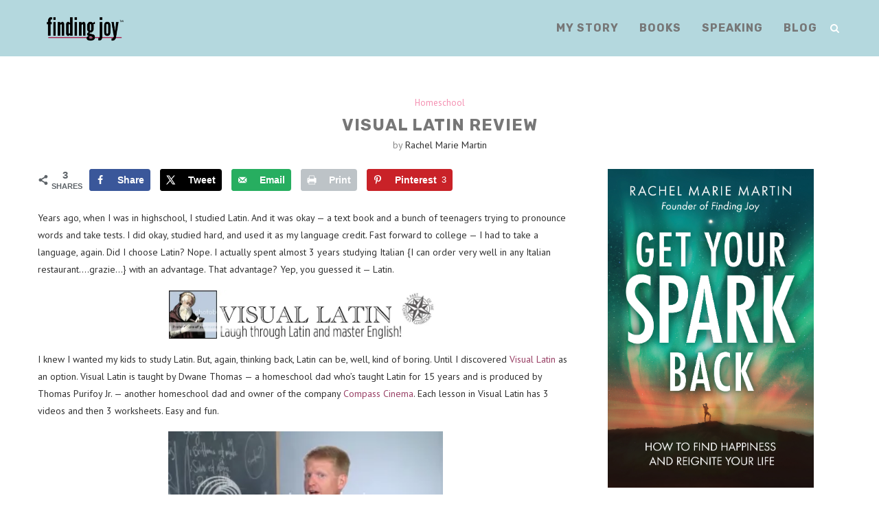

--- FILE ---
content_type: text/html; charset=UTF-8
request_url: https://findingjoy.net/visual-latin-review/
body_size: 28337
content:
<!DOCTYPE html>
<html lang="en-US">
<head>
	<meta charset="UTF-8">
	<meta http-equiv="X-UA-Compatible" content="IE=edge">
	<meta name="viewport" content="width=device-width, initial-scale=1">
	<link rel="profile" href="https://gmpg.org/xfn/11" />
		<link rel="alternate" type="application/rss+xml" title="Finding Joy RSS Feed" href="https://findingjoy.net/feed/" />
	<link rel="alternate" type="application/atom+xml" title="Finding Joy Atom Feed" href="https://findingjoy.net/feed/atom/" />
	<link rel="pingback" href="https://findingjoy.net/xmlrpc.php" />
	<!--[if lt IE 9]>
	<script src="https://findingjoy.net/wp-content/themes/soledad/js/html5.js"></script>
	<![endif]-->
	<meta name='robots' content='index, follow, max-image-preview:large, max-snippet:-1, max-video-preview:-1' />
<!-- Hubbub v.1.34.1 https://morehubbub.com/ -->
<meta property="og:locale" content="en_US" />
<meta property="og:type" content="article" />
<meta property="og:title" content="visual latin review" />
<meta property="og:description" content="Years ago, when I was in highschool, I studied Latin. And it was okay -- a text book and a bunch of teenagers trying to pronounce words and take tests. I did okay, studied hard," />
<meta property="og:url" content="https://findingjoy.net/visual-latin-review/" />
<meta property="og:site_name" content="Finding Joy" />
<meta property="og:updated_time" content="2011-10-16T16:46:00+00:00" />
<meta property="article:published_time" content="2011-10-16T16:46:00+00:00" />
<meta property="article:modified_time" content="2011-10-16T16:46:00+00:00" />
<meta name="twitter:card" content="summary_large_image" />
<meta name="twitter:title" content="visual latin review" />
<meta name="twitter:description" content="Years ago, when I was in highschool, I studied Latin. And it was okay -- a text book and a bunch of teenagers trying to pronounce words and take tests. I did okay, studied hard," />
<meta class="flipboard-article" content="Years ago, when I was in highschool, I studied Latin. And it was okay -- a text book and a bunch of teenagers trying to pronounce words and take tests. I did okay, studied hard," />
<meta property="fb:app_id" content="260735440744581" />
<meta property="article:author" content="findingjoyblog" />
<meta name="twitter:creator" content="@finding_joy" />
<!-- Hubbub v.1.34.1 https://morehubbub.com/ -->

	<!-- This site is optimized with the Yoast SEO plugin v22.7 - https://yoast.com/wordpress/plugins/seo/ -->
	<title>visual latin review - Finding Joy</title><link rel="preload" as="style" href="https://fonts.googleapis.com/css?family=Oswald%3A400%7CRaleway%3A300%2C300italic%2C400%2C400italic%2C500%2C500italic%2C700%2C700italic%2C800%2C800italic%7CPlayfair%20Display%20SC%3A300%2C300italic%2C400%2C400italic%2C500%2C500italic%2C700%2C700italic%2C800%2C800italic%7CMontserrat%3A300%2C300italic%2C400%2C400italic%2C500%2C500italic%2C700%2C700italic%2C800%2C800italic%7CRubik%3A300%2C300italic%2C400%2C400italic%2C500%2C500italic%2C700%2C700italic%2C800%2C800italic%7CPT%20Sans%3A300%2C300italic%2C400%2C400italic%2C500%2C500italic%2C700%2C700italic%2C800%2C800italic%26amp%3Bsubset%3Dcyrillic%2Ccyrillic-ext%2Cgreek%2Cgreek-ext%2Clatin-ext&#038;display=swap" /><link rel="stylesheet" href="https://fonts.googleapis.com/css?family=Oswald%3A400%7CRaleway%3A300%2C300italic%2C400%2C400italic%2C500%2C500italic%2C700%2C700italic%2C800%2C800italic%7CPlayfair%20Display%20SC%3A300%2C300italic%2C400%2C400italic%2C500%2C500italic%2C700%2C700italic%2C800%2C800italic%7CMontserrat%3A300%2C300italic%2C400%2C400italic%2C500%2C500italic%2C700%2C700italic%2C800%2C800italic%7CRubik%3A300%2C300italic%2C400%2C400italic%2C500%2C500italic%2C700%2C700italic%2C800%2C800italic%7CPT%20Sans%3A300%2C300italic%2C400%2C400italic%2C500%2C500italic%2C700%2C700italic%2C800%2C800italic%26amp%3Bsubset%3Dcyrillic%2Ccyrillic-ext%2Cgreek%2Cgreek-ext%2Clatin-ext&#038;display=swap" media="print" onload="this.media='all'" /><noscript><link rel="stylesheet" href="https://fonts.googleapis.com/css?family=Oswald%3A400%7CRaleway%3A300%2C300italic%2C400%2C400italic%2C500%2C500italic%2C700%2C700italic%2C800%2C800italic%7CPlayfair%20Display%20SC%3A300%2C300italic%2C400%2C400italic%2C500%2C500italic%2C700%2C700italic%2C800%2C800italic%7CMontserrat%3A300%2C300italic%2C400%2C400italic%2C500%2C500italic%2C700%2C700italic%2C800%2C800italic%7CRubik%3A300%2C300italic%2C400%2C400italic%2C500%2C500italic%2C700%2C700italic%2C800%2C800italic%7CPT%20Sans%3A300%2C300italic%2C400%2C400italic%2C500%2C500italic%2C700%2C700italic%2C800%2C800italic%26amp%3Bsubset%3Dcyrillic%2Ccyrillic-ext%2Cgreek%2Cgreek-ext%2Clatin-ext&#038;display=swap" /></noscript><link rel="stylesheet" href="https://findingjoy.net/wp-content/cache/min/1/9f4669f3063a5743a0859abfa07146a3.css" media="all" data-minify="1" />
	<link rel="canonical" href="https://findingjoy.net/visual-latin-review/" />
	<meta name="twitter:label1" content="Written by" />
	<meta name="twitter:data1" content="Rachel Marie Martin" />
	<meta name="twitter:label2" content="Est. reading time" />
	<meta name="twitter:data2" content="2 minutes" />
	<script type="application/ld+json" class="yoast-schema-graph">{"@context":"https://schema.org","@graph":[{"@type":"WebPage","@id":"https://findingjoy.net/visual-latin-review/","url":"https://findingjoy.net/visual-latin-review/","name":"visual latin review - Finding Joy","isPartOf":{"@id":"https://findingjoy.net/#website"},"primaryImageOfPage":{"@id":"https://findingjoy.net/visual-latin-review/#primaryimage"},"image":{"@id":"https://findingjoy.net/visual-latin-review/#primaryimage"},"thumbnailUrl":"http://i1202.photobucket.com/albums/bb374/TOSCrew2011/Foreign%20Language/visuallatinbanner.jpg","datePublished":"2011-10-16T16:46:00+00:00","dateModified":"2011-10-16T16:46:00+00:00","author":{"@id":"https://findingjoy.net/#/schema/person/8e8c2bc2ae4c724e29264171beb6479d"},"breadcrumb":{"@id":"https://findingjoy.net/visual-latin-review/#breadcrumb"},"inLanguage":"en-US","potentialAction":[{"@type":"ReadAction","target":["https://findingjoy.net/visual-latin-review/"]}]},{"@type":"ImageObject","inLanguage":"en-US","@id":"https://findingjoy.net/visual-latin-review/#primaryimage","url":"http://i1202.photobucket.com/albums/bb374/TOSCrew2011/Foreign%20Language/visuallatinbanner.jpg","contentUrl":"http://i1202.photobucket.com/albums/bb374/TOSCrew2011/Foreign%20Language/visuallatinbanner.jpg"},{"@type":"BreadcrumbList","@id":"https://findingjoy.net/visual-latin-review/#breadcrumb","itemListElement":[{"@type":"ListItem","position":1,"name":"Home","item":"https://findingjoy.net/"},{"@type":"ListItem","position":2,"name":"visual latin review"}]},{"@type":"WebSite","@id":"https://findingjoy.net/#website","url":"https://findingjoy.net/","name":"Finding Joy","description":"beautiful . connected . life","potentialAction":[{"@type":"SearchAction","target":{"@type":"EntryPoint","urlTemplate":"https://findingjoy.net/?s={search_term_string}"},"query-input":"required name=search_term_string"}],"inLanguage":"en-US"},{"@type":"Person","@id":"https://findingjoy.net/#/schema/person/8e8c2bc2ae4c724e29264171beb6479d","name":"Rachel Marie Martin","image":{"@type":"ImageObject","inLanguage":"en-US","@id":"https://findingjoy.net/#/schema/person/image/","url":"https://secure.gravatar.com/avatar/a64855188473ad986e024017a1ae5f61?s=96&d=mm&r=g","contentUrl":"https://secure.gravatar.com/avatar/a64855188473ad986e024017a1ae5f61?s=96&d=mm&r=g","caption":"Rachel Marie Martin"},"description":"Rachel Marie Martin is the author behind Finding Joy and the books, \"Get Your Spark Back,\" \"Mom Enough,\" and \"The Brave Art of Motherhood.\" She is fiercely passionate about living an authentic, joy-filled and driven life and because of that writes powerful truth for others hoping to be the catalyst for change.","sameAs":["https://findingjoy.net","findingjoyblog","finding_joy","https://x.com/finding_joy"],"url":"https://findingjoy.net/author/rachel-marie-martin/"}]}</script>
	<!-- / Yoast SEO plugin. -->


<link rel='dns-prefetch' href='//fonts.googleapis.com' />
<link rel='dns-prefetch' href='//www.googletagmanager.com' />
<link href='https://fonts.gstatic.com' crossorigin rel='preconnect' />
<link rel="alternate" type="application/rss+xml" title="Finding Joy &raquo; Feed" href="https://findingjoy.net/feed/" />
<link rel="alternate" type="application/rss+xml" title="Finding Joy &raquo; Comments Feed" href="https://findingjoy.net/comments/feed/" />
<link rel="alternate" type="application/rss+xml" title="Finding Joy &raquo; visual latin review Comments Feed" href="https://findingjoy.net/visual-latin-review/feed/" />

<style id='wp-emoji-styles-inline-css' type='text/css'>

	img.wp-smiley, img.emoji {
		display: inline !important;
		border: none !important;
		box-shadow: none !important;
		height: 1em !important;
		width: 1em !important;
		margin: 0 0.07em !important;
		vertical-align: -0.1em !important;
		background: none !important;
		padding: 0 !important;
	}
</style>

<style id='wp-block-library-theme-inline-css' type='text/css'>
.wp-block-audio figcaption{color:#555;font-size:13px;text-align:center}.is-dark-theme .wp-block-audio figcaption{color:#ffffffa6}.wp-block-audio{margin:0 0 1em}.wp-block-code{border:1px solid #ccc;border-radius:4px;font-family:Menlo,Consolas,monaco,monospace;padding:.8em 1em}.wp-block-embed figcaption{color:#555;font-size:13px;text-align:center}.is-dark-theme .wp-block-embed figcaption{color:#ffffffa6}.wp-block-embed{margin:0 0 1em}.blocks-gallery-caption{color:#555;font-size:13px;text-align:center}.is-dark-theme .blocks-gallery-caption{color:#ffffffa6}.wp-block-image figcaption{color:#555;font-size:13px;text-align:center}.is-dark-theme .wp-block-image figcaption{color:#ffffffa6}.wp-block-image{margin:0 0 1em}.wp-block-pullquote{border-bottom:4px solid;border-top:4px solid;color:currentColor;margin-bottom:1.75em}.wp-block-pullquote cite,.wp-block-pullquote footer,.wp-block-pullquote__citation{color:currentColor;font-size:.8125em;font-style:normal;text-transform:uppercase}.wp-block-quote{border-left:.25em solid;margin:0 0 1.75em;padding-left:1em}.wp-block-quote cite,.wp-block-quote footer{color:currentColor;font-size:.8125em;font-style:normal;position:relative}.wp-block-quote.has-text-align-right{border-left:none;border-right:.25em solid;padding-left:0;padding-right:1em}.wp-block-quote.has-text-align-center{border:none;padding-left:0}.wp-block-quote.is-large,.wp-block-quote.is-style-large,.wp-block-quote.is-style-plain{border:none}.wp-block-search .wp-block-search__label{font-weight:700}.wp-block-search__button{border:1px solid #ccc;padding:.375em .625em}:where(.wp-block-group.has-background){padding:1.25em 2.375em}.wp-block-separator.has-css-opacity{opacity:.4}.wp-block-separator{border:none;border-bottom:2px solid;margin-left:auto;margin-right:auto}.wp-block-separator.has-alpha-channel-opacity{opacity:1}.wp-block-separator:not(.is-style-wide):not(.is-style-dots){width:100px}.wp-block-separator.has-background:not(.is-style-dots){border-bottom:none;height:1px}.wp-block-separator.has-background:not(.is-style-wide):not(.is-style-dots){height:2px}.wp-block-table{margin:0 0 1em}.wp-block-table td,.wp-block-table th{word-break:normal}.wp-block-table figcaption{color:#555;font-size:13px;text-align:center}.is-dark-theme .wp-block-table figcaption{color:#ffffffa6}.wp-block-video figcaption{color:#555;font-size:13px;text-align:center}.is-dark-theme .wp-block-video figcaption{color:#ffffffa6}.wp-block-video{margin:0 0 1em}.wp-block-template-part.has-background{margin-bottom:0;margin-top:0;padding:1.25em 2.375em}
</style>
<style id='classic-theme-styles-inline-css' type='text/css'>
/*! This file is auto-generated */
.wp-block-button__link{color:#fff;background-color:#32373c;border-radius:9999px;box-shadow:none;text-decoration:none;padding:calc(.667em + 2px) calc(1.333em + 2px);font-size:1.125em}.wp-block-file__button{background:#32373c;color:#fff;text-decoration:none}
</style>
<style id='global-styles-inline-css' type='text/css'>
body{--wp--preset--color--black: #000000;--wp--preset--color--cyan-bluish-gray: #abb8c3;--wp--preset--color--white: #ffffff;--wp--preset--color--pale-pink: #f78da7;--wp--preset--color--vivid-red: #cf2e2e;--wp--preset--color--luminous-vivid-orange: #ff6900;--wp--preset--color--luminous-vivid-amber: #fcb900;--wp--preset--color--light-green-cyan: #7bdcb5;--wp--preset--color--vivid-green-cyan: #00d084;--wp--preset--color--pale-cyan-blue: #8ed1fc;--wp--preset--color--vivid-cyan-blue: #0693e3;--wp--preset--color--vivid-purple: #9b51e0;--wp--preset--gradient--vivid-cyan-blue-to-vivid-purple: linear-gradient(135deg,rgba(6,147,227,1) 0%,rgb(155,81,224) 100%);--wp--preset--gradient--light-green-cyan-to-vivid-green-cyan: linear-gradient(135deg,rgb(122,220,180) 0%,rgb(0,208,130) 100%);--wp--preset--gradient--luminous-vivid-amber-to-luminous-vivid-orange: linear-gradient(135deg,rgba(252,185,0,1) 0%,rgba(255,105,0,1) 100%);--wp--preset--gradient--luminous-vivid-orange-to-vivid-red: linear-gradient(135deg,rgba(255,105,0,1) 0%,rgb(207,46,46) 100%);--wp--preset--gradient--very-light-gray-to-cyan-bluish-gray: linear-gradient(135deg,rgb(238,238,238) 0%,rgb(169,184,195) 100%);--wp--preset--gradient--cool-to-warm-spectrum: linear-gradient(135deg,rgb(74,234,220) 0%,rgb(151,120,209) 20%,rgb(207,42,186) 40%,rgb(238,44,130) 60%,rgb(251,105,98) 80%,rgb(254,248,76) 100%);--wp--preset--gradient--blush-light-purple: linear-gradient(135deg,rgb(255,206,236) 0%,rgb(152,150,240) 100%);--wp--preset--gradient--blush-bordeaux: linear-gradient(135deg,rgb(254,205,165) 0%,rgb(254,45,45) 50%,rgb(107,0,62) 100%);--wp--preset--gradient--luminous-dusk: linear-gradient(135deg,rgb(255,203,112) 0%,rgb(199,81,192) 50%,rgb(65,88,208) 100%);--wp--preset--gradient--pale-ocean: linear-gradient(135deg,rgb(255,245,203) 0%,rgb(182,227,212) 50%,rgb(51,167,181) 100%);--wp--preset--gradient--electric-grass: linear-gradient(135deg,rgb(202,248,128) 0%,rgb(113,206,126) 100%);--wp--preset--gradient--midnight: linear-gradient(135deg,rgb(2,3,129) 0%,rgb(40,116,252) 100%);--wp--preset--font-size--small: 12px;--wp--preset--font-size--medium: 20px;--wp--preset--font-size--large: 32px;--wp--preset--font-size--x-large: 42px;--wp--preset--font-size--normal: 14px;--wp--preset--font-size--huge: 42px;--wp--preset--spacing--20: 0.44rem;--wp--preset--spacing--30: 0.67rem;--wp--preset--spacing--40: 1rem;--wp--preset--spacing--50: 1.5rem;--wp--preset--spacing--60: 2.25rem;--wp--preset--spacing--70: 3.38rem;--wp--preset--spacing--80: 5.06rem;--wp--preset--shadow--natural: 6px 6px 9px rgba(0, 0, 0, 0.2);--wp--preset--shadow--deep: 12px 12px 50px rgba(0, 0, 0, 0.4);--wp--preset--shadow--sharp: 6px 6px 0px rgba(0, 0, 0, 0.2);--wp--preset--shadow--outlined: 6px 6px 0px -3px rgba(255, 255, 255, 1), 6px 6px rgba(0, 0, 0, 1);--wp--preset--shadow--crisp: 6px 6px 0px rgba(0, 0, 0, 1);}:where(.is-layout-flex){gap: 0.5em;}:where(.is-layout-grid){gap: 0.5em;}body .is-layout-flex{display: flex;}body .is-layout-flex{flex-wrap: wrap;align-items: center;}body .is-layout-flex > *{margin: 0;}body .is-layout-grid{display: grid;}body .is-layout-grid > *{margin: 0;}:where(.wp-block-columns.is-layout-flex){gap: 2em;}:where(.wp-block-columns.is-layout-grid){gap: 2em;}:where(.wp-block-post-template.is-layout-flex){gap: 1.25em;}:where(.wp-block-post-template.is-layout-grid){gap: 1.25em;}.has-black-color{color: var(--wp--preset--color--black) !important;}.has-cyan-bluish-gray-color{color: var(--wp--preset--color--cyan-bluish-gray) !important;}.has-white-color{color: var(--wp--preset--color--white) !important;}.has-pale-pink-color{color: var(--wp--preset--color--pale-pink) !important;}.has-vivid-red-color{color: var(--wp--preset--color--vivid-red) !important;}.has-luminous-vivid-orange-color{color: var(--wp--preset--color--luminous-vivid-orange) !important;}.has-luminous-vivid-amber-color{color: var(--wp--preset--color--luminous-vivid-amber) !important;}.has-light-green-cyan-color{color: var(--wp--preset--color--light-green-cyan) !important;}.has-vivid-green-cyan-color{color: var(--wp--preset--color--vivid-green-cyan) !important;}.has-pale-cyan-blue-color{color: var(--wp--preset--color--pale-cyan-blue) !important;}.has-vivid-cyan-blue-color{color: var(--wp--preset--color--vivid-cyan-blue) !important;}.has-vivid-purple-color{color: var(--wp--preset--color--vivid-purple) !important;}.has-black-background-color{background-color: var(--wp--preset--color--black) !important;}.has-cyan-bluish-gray-background-color{background-color: var(--wp--preset--color--cyan-bluish-gray) !important;}.has-white-background-color{background-color: var(--wp--preset--color--white) !important;}.has-pale-pink-background-color{background-color: var(--wp--preset--color--pale-pink) !important;}.has-vivid-red-background-color{background-color: var(--wp--preset--color--vivid-red) !important;}.has-luminous-vivid-orange-background-color{background-color: var(--wp--preset--color--luminous-vivid-orange) !important;}.has-luminous-vivid-amber-background-color{background-color: var(--wp--preset--color--luminous-vivid-amber) !important;}.has-light-green-cyan-background-color{background-color: var(--wp--preset--color--light-green-cyan) !important;}.has-vivid-green-cyan-background-color{background-color: var(--wp--preset--color--vivid-green-cyan) !important;}.has-pale-cyan-blue-background-color{background-color: var(--wp--preset--color--pale-cyan-blue) !important;}.has-vivid-cyan-blue-background-color{background-color: var(--wp--preset--color--vivid-cyan-blue) !important;}.has-vivid-purple-background-color{background-color: var(--wp--preset--color--vivid-purple) !important;}.has-black-border-color{border-color: var(--wp--preset--color--black) !important;}.has-cyan-bluish-gray-border-color{border-color: var(--wp--preset--color--cyan-bluish-gray) !important;}.has-white-border-color{border-color: var(--wp--preset--color--white) !important;}.has-pale-pink-border-color{border-color: var(--wp--preset--color--pale-pink) !important;}.has-vivid-red-border-color{border-color: var(--wp--preset--color--vivid-red) !important;}.has-luminous-vivid-orange-border-color{border-color: var(--wp--preset--color--luminous-vivid-orange) !important;}.has-luminous-vivid-amber-border-color{border-color: var(--wp--preset--color--luminous-vivid-amber) !important;}.has-light-green-cyan-border-color{border-color: var(--wp--preset--color--light-green-cyan) !important;}.has-vivid-green-cyan-border-color{border-color: var(--wp--preset--color--vivid-green-cyan) !important;}.has-pale-cyan-blue-border-color{border-color: var(--wp--preset--color--pale-cyan-blue) !important;}.has-vivid-cyan-blue-border-color{border-color: var(--wp--preset--color--vivid-cyan-blue) !important;}.has-vivid-purple-border-color{border-color: var(--wp--preset--color--vivid-purple) !important;}.has-vivid-cyan-blue-to-vivid-purple-gradient-background{background: var(--wp--preset--gradient--vivid-cyan-blue-to-vivid-purple) !important;}.has-light-green-cyan-to-vivid-green-cyan-gradient-background{background: var(--wp--preset--gradient--light-green-cyan-to-vivid-green-cyan) !important;}.has-luminous-vivid-amber-to-luminous-vivid-orange-gradient-background{background: var(--wp--preset--gradient--luminous-vivid-amber-to-luminous-vivid-orange) !important;}.has-luminous-vivid-orange-to-vivid-red-gradient-background{background: var(--wp--preset--gradient--luminous-vivid-orange-to-vivid-red) !important;}.has-very-light-gray-to-cyan-bluish-gray-gradient-background{background: var(--wp--preset--gradient--very-light-gray-to-cyan-bluish-gray) !important;}.has-cool-to-warm-spectrum-gradient-background{background: var(--wp--preset--gradient--cool-to-warm-spectrum) !important;}.has-blush-light-purple-gradient-background{background: var(--wp--preset--gradient--blush-light-purple) !important;}.has-blush-bordeaux-gradient-background{background: var(--wp--preset--gradient--blush-bordeaux) !important;}.has-luminous-dusk-gradient-background{background: var(--wp--preset--gradient--luminous-dusk) !important;}.has-pale-ocean-gradient-background{background: var(--wp--preset--gradient--pale-ocean) !important;}.has-electric-grass-gradient-background{background: var(--wp--preset--gradient--electric-grass) !important;}.has-midnight-gradient-background{background: var(--wp--preset--gradient--midnight) !important;}.has-small-font-size{font-size: var(--wp--preset--font-size--small) !important;}.has-medium-font-size{font-size: var(--wp--preset--font-size--medium) !important;}.has-large-font-size{font-size: var(--wp--preset--font-size--large) !important;}.has-x-large-font-size{font-size: var(--wp--preset--font-size--x-large) !important;}
.wp-block-navigation a:where(:not(.wp-element-button)){color: inherit;}
:where(.wp-block-post-template.is-layout-flex){gap: 1.25em;}:where(.wp-block-post-template.is-layout-grid){gap: 1.25em;}
:where(.wp-block-columns.is-layout-flex){gap: 2em;}:where(.wp-block-columns.is-layout-grid){gap: 2em;}
.wp-block-pullquote{font-size: 1.5em;line-height: 1.6;}
</style>



<style id='dpsp-frontend-style-pro-inline-css' type='text/css'>

				@media screen and ( max-width : 720px ) {
					.dpsp-content-wrapper.dpsp-hide-on-mobile,
					.dpsp-share-text.dpsp-hide-on-mobile {
						display: none;
					}
					.dpsp-has-spacing .dpsp-networks-btns-wrapper li {
						margin:0 2% 10px 0;
					}
					.dpsp-network-btn.dpsp-has-label:not(.dpsp-has-count) {
						max-height: 40px;
						padding: 0;
						justify-content: center;
					}
					.dpsp-content-wrapper.dpsp-size-small .dpsp-network-btn.dpsp-has-label:not(.dpsp-has-count){
						max-height: 32px;
					}
					.dpsp-content-wrapper.dpsp-size-large .dpsp-network-btn.dpsp-has-label:not(.dpsp-has-count){
						max-height: 46px;
					}
				}
			
</style>






<link rel="https://api.w.org/" href="https://findingjoy.net/wp-json/" /><link rel="alternate" type="application/json" href="https://findingjoy.net/wp-json/wp/v2/posts/3099" /><link rel="EditURI" type="application/rsd+xml" title="RSD" href="https://findingjoy.net/xmlrpc.php?rsd" />
<meta name="generator" content="WordPress 6.5.7" />
<link rel='shortlink' href='https://findingjoy.net/?p=3099' />
<link rel="alternate" type="application/json+oembed" href="https://findingjoy.net/wp-json/oembed/1.0/embed?url=https%3A%2F%2Ffindingjoy.net%2Fvisual-latin-review%2F" />
<link rel="alternate" type="text/xml+oembed" href="https://findingjoy.net/wp-json/oembed/1.0/embed?url=https%3A%2F%2Ffindingjoy.net%2Fvisual-latin-review%2F&#038;format=xml" />
<meta name="generator" content="Site Kit by Google 1.126.0" />	<style type="text/css">
																													</style>
	<style type="text/css">
																											</style>
<meta name="hubbub-info" description="Hubbub 1.34.1"><style type="text/css" id="tve_global_variables">:root{--tcb-background-author-image:url(https://secure.gravatar.com/avatar/a64855188473ad986e024017a1ae5f61?s=256&d=mm&r=g);--tcb-background-user-image:url();--tcb-background-featured-image-thumbnail:url(https://findingjoy.net/wp-content/plugins/thrive-visual-editor/editor/css/images/featured_image.png);}</style><meta name="facebook-domain-verification" content="nju1dd3tmy1tz0opu2f591gt36tfsk" />

<!-- Global site tag (gtag.js) - Google Analytics -->
<script async src="https://www.googletagmanager.com/gtag/js?id=G-896VD9G2KH"></script>
<script>
  window.dataLayer = window.dataLayer || [];
  function gtag(){dataLayer.push(arguments);}
  gtag('js', new Date());

  gtag('config', 'G-896VD9G2KH');
</script>    <style type="text/css">
				h1, h2, h3, h4, h5, h6, h2.penci-heading-video, #navigation .menu li a, .penci-photo-2-effect figcaption h2, .headline-title, a.penci-topbar-post-title, #sidebar-nav .menu li a, .penci-slider .pencislider-container .pencislider-content .pencislider-title, .penci-slider
		.pencislider-container .pencislider-content .pencislider-button,
		.author-quote span, .penci-more-link a.more-link, .penci-post-share-box .dt-share, .post-share a .dt-share, .author-content h5, .post-pagination h5, .post-box-title, .penci-countdown .countdown-amount, .penci-countdown .countdown-period, .penci-pagination a, .penci-pagination .disable-url, ul.footer-socials li a span,
		.widget input[type="submit"], .widget button[type="submit"], .penci-sidebar-content .widget-title, #respond h3.comment-reply-title span, .widget-social.show-text a span, .footer-widget-wrapper .widget .widget-title,
		.container.penci-breadcrumb span, .container.penci-breadcrumb span a, .penci-container-inside.penci-breadcrumb span, .penci-container-inside.penci-breadcrumb span a, .container.penci-breadcrumb span, .container.penci-breadcrumb span a, .error-404 .go-back-home a, .post-entry .penci-portfolio-filter ul li a, .penci-portfolio-filter ul li a, .portfolio-overlay-content .portfolio-short .portfolio-title a, .home-featured-cat-content .magcat-detail h3 a, .post-entry blockquote cite,
		.post-entry blockquote .author, .tags-share-box.hide-tags.page-share .share-title, .widget ul.side-newsfeed li .side-item .side-item-text h4 a, .thecomment .comment-text span.author, .thecomment .comment-text span.author a, .post-comments span.reply a, #respond h3, #respond label, .wpcf7 label, #respond #submit, .wpcf7 input[type="submit"], .widget_wysija input[type="submit"], .archive-box span,
		.archive-box h1, .gallery .gallery-caption, .contact-form input[type=submit], ul.penci-topbar-menu > li a, div.penci-topbar-menu > ul > li a, .featured-style-29 .penci-featured-slider-button a, .pencislider-container .pencislider-content .pencislider-title, .pencislider-container
		.pencislider-content .pencislider-button, ul.homepage-featured-boxes .penci-fea-in.boxes-style-3 h4 span span, .pencislider-container .pencislider-content .pencislider-button, .woocommerce div.product .woocommerce-tabs .panel #respond .comment-reply-title, .penci-recipe-index-wrap .penci-index-more-link a, .penci-menu-hbg .menu li a, #sidebar-nav .menu li a, .penci-readmore-btn.penci-btn-make-button a, 
		.bos_searchbox_widget_class #flexi_searchbox h1, .bos_searchbox_widget_class #flexi_searchbox h2, .bos_searchbox_widget_class #flexi_searchbox h3, .bos_searchbox_widget_class #flexi_searchbox h4,
		.bos_searchbox_widget_class #flexi_searchbox #b_searchboxInc .b_submitButton_wrapper .b_submitButton:hover, .bos_searchbox_widget_class #flexi_searchbox #b_searchboxInc .b_submitButton_wrapper .b_submitButton,
		.penci-featured-cat-seemore.penci-btn-make-button a, .penci-menu-hbg-inner .penci-hbg_sitetitle { font-family: 'Rubik', sans-serif; font-weight: normal; }
		.featured-style-29 .penci-featured-slider-button a, #bbpress-forums #bbp-search-form .button{ font-weight: bold; }
						body, textarea, #respond textarea, .widget input[type="text"], .widget input[type="email"], .widget input[type="date"], .widget input[type="number"], .wpcf7 textarea, .mc4wp-form input, #respond input, .wpcf7 input, #searchform input.search-input, ul.homepage-featured-boxes .penci-fea-in
		h4, .widget.widget_categories ul li span.category-item-count, .about-widget .about-me-heading, .widget ul.side-newsfeed li .side-item .side-item-text .side-item-meta { font-family: 'PT Sans', sans-serif; }
		p { line-height: 1.8; }
						.header-slogan .header-slogan-text{ font-family: 'PT Sans', sans-serif;  }
						.penci-hide-tagupdated{ display: none !important; }
				.header-slogan .header-slogan-text { font-style:normal; }
						.header-slogan .header-slogan-text { font-weight:bold; }
										h1, h2, h3, h4, h5, h6, #sidebar-nav .menu li a, #navigation .menu li a, a.penci-topbar-post-title, .penci-slider .pencislider-container .pencislider-content .pencislider-title, .penci-slider .pencislider-container .pencislider-content .pencislider-button,
		.headline-title, .author-quote span, .penci-more-link a.more-link, .author-content h5, .post-pagination h5, .post-box-title, .penci-countdown .countdown-amount, .penci-countdown .countdown-period, .penci-pagination a, .penci-pagination .disable-url, ul.footer-socials li a span,
		.penci-sidebar-content .widget-title, #respond h3.comment-reply-title span, .widget-social.show-text a span, .footer-widget-wrapper .widget .widget-title, .error-404 .go-back-home a, .home-featured-cat-content .magcat-detail h3 a, .post-entry blockquote cite, .pencislider-container .pencislider-content .pencislider-title, .pencislider-container
		.pencislider-content .pencislider-button, .post-entry blockquote .author, .tags-share-box.hide-tags.page-share .share-title, .widget ul.side-newsfeed li .side-item .side-item-text h4 a, .thecomment .comment-text span.author, .thecomment .comment-text span.author a, #respond h3, #respond label, .wpcf7 label, #respond #submit, .wpcf7 input[type="submit"], .widget_wysija input[type="submit"], .archive-box span,
		.archive-box h1, .gallery .gallery-caption, .widget input[type="submit"], .widget button[type="submit"], .contact-form input[type=submit], ul.penci-topbar-menu > li a, div.penci-topbar-menu > ul > li a, .penci-recipe-index-wrap .penci-index-more-link a, #bbpress-forums #bbp-search-form .button, .penci-menu-hbg .menu li a, #sidebar-nav .menu li a, .penci-readmore-btn.penci-btn-make-button a, .penci-featured-cat-seemore.penci-btn-make-button a, .penci-menu-hbg-inner .penci-hbg_sitetitle { font-weight: 600; }
								.featured-area .penci-image-holder, .featured-area .penci-slider4-overlay, .featured-area .penci-slide-overlay .overlay-link, .featured-style-29 .featured-slider-overlay, .penci-slider38-overlay{ border-radius: ; -webkit-border-radius: ; }
		.penci-featured-content-right:before{ border-top-right-radius: ; border-bottom-right-radius: ; }
		.penci-flat-overlay .penci-slide-overlay .penci-mag-featured-content:before{ border-bottom-left-radius: ; border-bottom-right-radius: ; }
						.container-single .post-image{ border-radius: ; -webkit-border-radius: ; }
						.penci-mega-thumbnail .penci-image-holder{ border-radius: ; -webkit-border-radius: ; }
												body.penci-body-boxed { background-repeat:repeat; }
						body.penci-body-boxed { background-attachment:scroll; }
						body.penci-body-boxed { background-size:auto; }
						#header .inner-header .container { padding:60px 0; }
								.penci-page-container-smaller { max-width:900px; }
														.widget ul li, .grid-mixed, .penci-post-box-meta, .penci-pagination.penci-ajax-more a.penci-ajax-more-button, .widget-social a i, .penci-home-popular-posts, .header-header-1.has-bottom-line, .header-header-4.has-bottom-line, .header-header-7.has-bottom-line, .container-single .post-entry .post-tags a, .tags-share-box, .post-author, .post-pagination, .post-related, .post-comments .post-title-box, .comments .comment, #respond textarea, .wpcf7 textarea, #respond input, .wpcf7 input, .widget_wysija input, #respond h3, #searchform input.search-input, .post-password-form input[type="text"], .post-password-form input[type="email"], .post-password-form input[type="password"], .post-password-form input[type="number"], .penci-recipe, .penci-recipe-heading, .penci-recipe-ingredients, .penci-recipe-notes, .penci-pagination ul.page-numbers li span, .penci-pagination ul.page-numbers li a, #comments_pagination span, #comments_pagination a, body.author .post-author, .tags-share-box.hide-tags.page-share, .penci-grid li.list-post, .penci-grid li.list-boxed-post-2 .content-boxed-2, .home-featured-cat-content .mag-post-box, .home-featured-cat-content.style-2 .mag-post-box.first-post, .home-featured-cat-content.style-10 .mag-post-box.first-post, .widget select, .widget ul ul, .widget input[type="text"], .widget input[type="email"], .widget input[type="date"], .widget input[type="number"], .widget input[type="search"], .widget .tagcloud a, #wp-calendar tbody td, .woocommerce div.product .entry-summary div[itemprop="description"] td, .woocommerce div.product .entry-summary div[itemprop="description"] th, .woocommerce div.product .woocommerce-tabs #tab-description td, .woocommerce div.product .woocommerce-tabs #tab-description th, .woocommerce-product-details__short-description td, th, .woocommerce ul.cart_list li, .woocommerce ul.product_list_widget li, .woocommerce .widget_shopping_cart .total, .woocommerce.widget_shopping_cart .total, .woocommerce .woocommerce-product-search input[type="search"], .woocommerce nav.woocommerce-pagination ul li a, .woocommerce nav.woocommerce-pagination ul li span, .woocommerce div.product .product_meta, .woocommerce div.product .woocommerce-tabs ul.tabs, .woocommerce div.product .related > h2, .woocommerce div.product .upsells > h2, .woocommerce #reviews #comments ol.commentlist li .comment-text, .woocommerce table.shop_table td, .post-entry td, .post-entry th, #add_payment_method .cart-collaterals .cart_totals tr td, #add_payment_method .cart-collaterals .cart_totals tr th, .woocommerce-cart .cart-collaterals .cart_totals tr td, .woocommerce-cart .cart-collaterals .cart_totals tr th, .woocommerce-checkout .cart-collaterals .cart_totals tr td, .woocommerce-checkout .cart-collaterals .cart_totals tr th, .woocommerce-cart .cart-collaterals .cart_totals table, .woocommerce-cart table.cart td.actions .coupon .input-text, .woocommerce table.shop_table a.remove, .woocommerce form .form-row .input-text, .woocommerce-page form .form-row .input-text, .woocommerce .woocommerce-error, .woocommerce .woocommerce-info, .woocommerce .woocommerce-message, .woocommerce form.checkout_coupon, .woocommerce form.login, .woocommerce form.register, .woocommerce form.checkout table.shop_table, .woocommerce-checkout #payment ul.payment_methods, .post-entry table, .wrapper-penci-review, .penci-review-container.penci-review-count, #penci-demobar .style-toggle, #widget-area, .post-entry hr, .wpb_text_column hr, #buddypress .dir-search input[type=search], #buddypress .dir-search input[type=text], #buddypress .groups-members-search input[type=search], #buddypress .groups-members-search input[type=text], #buddypress ul.item-list, #buddypress .profile[role=main], #buddypress select, #buddypress div.pagination .pagination-links span, #buddypress div.pagination .pagination-links a, #buddypress div.pagination .pag-count, #buddypress div.pagination .pagination-links a:hover, #buddypress ul.item-list li, #buddypress table.forum tr td.label, #buddypress table.messages-notices tr td.label, #buddypress table.notifications tr td.label, #buddypress table.notifications-settings tr td.label, #buddypress table.profile-fields tr td.label, #buddypress table.wp-profile-fields tr td.label, #buddypress table.profile-fields:last-child, #buddypress form#whats-new-form textarea, #buddypress .standard-form input[type=text], #buddypress .standard-form input[type=color], #buddypress .standard-form input[type=date], #buddypress .standard-form input[type=datetime], #buddypress .standard-form input[type=datetime-local], #buddypress .standard-form input[type=email], #buddypress .standard-form input[type=month], #buddypress .standard-form input[type=number], #buddypress .standard-form input[type=range], #buddypress .standard-form input[type=search], #buddypress .standard-form input[type=password], #buddypress .standard-form input[type=tel], #buddypress .standard-form input[type=time], #buddypress .standard-form input[type=url], #buddypress .standard-form input[type=week], .bp-avatar-nav ul, .bp-avatar-nav ul.avatar-nav-items li.current, #bbpress-forums li.bbp-body ul.forum, #bbpress-forums li.bbp-body ul.topic, #bbpress-forums li.bbp-footer, .bbp-pagination-links a, .bbp-pagination-links span.current, .wrapper-boxed .bbp-pagination-links a:hover, .wrapper-boxed .bbp-pagination-links span.current, #buddypress .standard-form select, #buddypress .standard-form input[type=password], #buddypress .activity-list li.load-more a, #buddypress .activity-list li.load-newest a, #buddypress ul.button-nav li a, #buddypress div.generic-button a, #buddypress .comment-reply-link, #bbpress-forums div.bbp-template-notice.info, #bbpress-forums #bbp-search-form #bbp_search, #bbpress-forums .bbp-forums-list, #bbpress-forums #bbp_topic_title, #bbpress-forums #bbp_topic_tags, #bbpress-forums .wp-editor-container, .widget_display_stats dd, .widget_display_stats dt, div.bbp-forum-header, div.bbp-topic-header, div.bbp-reply-header, .widget input[type="text"], .widget input[type="email"], .widget input[type="date"], .widget input[type="number"], .widget input[type="search"], .widget input[type="password"], blockquote.wp-block-quote, .post-entry blockquote.wp-block-quote, .wp-block-quote:not(.is-large):not(.is-style-large), .post-entry pre, .wp-block-pullquote:not(.is-style-solid-color), .post-entry hr.wp-block-separator, .wp-block-separator, .wp-block-latest-posts, .wp-block-yoast-how-to-block ol.schema-how-to-steps, .wp-block-yoast-how-to-block ol.schema-how-to-steps li, .wp-block-yoast-faq-block .schema-faq-section{ border-color: #8cb0b7; }
		.penci-recipe-index-wrap h4.recipe-index-heading > span:before, .penci-recipe-index-wrap h4.recipe-index-heading > span:after{ border-color: #8cb0b7; opacity: 1; }
		.tags-share-box .single-comment-o:after, .post-share a.penci-post-like:after{ background-color: #8cb0b7; }
		.penci-grid .list-post.list-boxed-post{ border-color: #8cb0b7 !important; }
		.penci-post-box-meta.penci-post-box-grid:before, .woocommerce .widget_price_filter .ui-slider .ui-slider-range{ background-color: #8cb0b7; }
		.penci-pagination.penci-ajax-more a.penci-ajax-more-button.loading-posts{ border-color: #8cb0b7 !important; }
		.penci-vernav-enable .penci-menu-hbg{ box-shadow: none; -webkit-box-shadow: none; -moz-box-shadow: none; }
		.penci-vernav-enable.penci-vernav-poleft .penci-menu-hbg{ border-right: 1px solid #8cb0b7; }
		.penci-vernav-enable.penci-vernav-poright .penci-menu-hbg{ border-left: 1px solid #8cb0b7; }
				
				.penci-menuhbg-toggle:hover .lines-button:after, .penci-menuhbg-toggle:hover .penci-lines:before, .penci-menuhbg-toggle:hover .penci-lines:after{ background: #ed0753; }
		a, .post-entry .penci-portfolio-filter ul li a:hover, .penci-portfolio-filter ul li a:hover, .penci-portfolio-filter ul li.active a, .post-entry .penci-portfolio-filter ul li.active a, .penci-countdown .countdown-amount, .archive-box h1, .post-entry a, .container.penci-breadcrumb span a:hover, .post-entry blockquote:before, .post-entry blockquote cite, .post-entry blockquote .author, .wpb_text_column blockquote:before, .wpb_text_column blockquote cite, .wpb_text_column blockquote .author, .penci-pagination a:hover, ul.penci-topbar-menu > li a:hover, div.penci-topbar-menu > ul > li a:hover, .penci-recipe-heading a.penci-recipe-print, .main-nav-social a:hover, .widget-social .remove-circle a:hover i, .penci-recipe-index .cat > a.penci-cat-name, #bbpress-forums li.bbp-body ul.forum li.bbp-forum-info a:hover, #bbpress-forums li.bbp-body ul.topic li.bbp-topic-title a:hover, #bbpress-forums li.bbp-body ul.forum li.bbp-forum-info .bbp-forum-content a, #bbpress-forums li.bbp-body ul.topic p.bbp-topic-meta a, #bbpress-forums .bbp-breadcrumb a:hover, #bbpress-forums .bbp-forum-freshness a:hover, #bbpress-forums .bbp-topic-freshness a:hover, #buddypress ul.item-list li div.item-title a, #buddypress ul.item-list li h4 a, #buddypress .activity-header a:first-child, #buddypress .comment-meta a:first-child, #buddypress .acomment-meta a:first-child, div.bbp-template-notice a:hover, .penci-menu-hbg .menu li a .indicator:hover, .penci-menu-hbg .menu li a:hover, #sidebar-nav .menu li a:hover, .penci-rlt-popup .rltpopup-meta .rltpopup-title:hover{ color: #ed0753; }
		.penci-home-popular-post ul.slick-dots li button:hover, .penci-home-popular-post ul.slick-dots li.slick-active button, .post-entry blockquote .author span:after, .error-image:after, .error-404 .go-back-home a:after, .penci-header-signup-form, .woocommerce span.onsale, .woocommerce #respond input#submit:hover, .woocommerce a.button:hover, .woocommerce button.button:hover, .woocommerce input.button:hover, .woocommerce nav.woocommerce-pagination ul li span.current, .woocommerce div.product .entry-summary div[itemprop="description"]:before, .woocommerce div.product .entry-summary div[itemprop="description"] blockquote .author span:after, .woocommerce div.product .woocommerce-tabs #tab-description blockquote .author span:after, .woocommerce #respond input#submit.alt:hover, .woocommerce a.button.alt:hover, .woocommerce button.button.alt:hover, .woocommerce input.button.alt:hover, #top-search.shoping-cart-icon > a > span, #penci-demobar .buy-button, #penci-demobar .buy-button:hover, .penci-recipe-heading a.penci-recipe-print:hover, .penci-review-process span, .penci-review-score-total, #navigation.menu-style-2 ul.menu ul:before, #navigation.menu-style-2 .menu ul ul:before, .penci-go-to-top-floating, .post-entry.blockquote-style-2 blockquote:before, #bbpress-forums #bbp-search-form .button, #bbpress-forums #bbp-search-form .button:hover, .wrapper-boxed .bbp-pagination-links span.current, #bbpress-forums #bbp_reply_submit:hover, #bbpress-forums #bbp_topic_submit:hover, #buddypress .dir-search input[type=submit], #buddypress .groups-members-search input[type=submit], #buddypress button:hover, #buddypress a.button:hover, #buddypress a.button:focus, #buddypress input[type=button]:hover, #buddypress input[type=reset]:hover, #buddypress ul.button-nav li a:hover, #buddypress ul.button-nav li.current a, #buddypress div.generic-button a:hover, #buddypress .comment-reply-link:hover, #buddypress input[type=submit]:hover, #buddypress div.pagination .pagination-links .current, #buddypress div.item-list-tabs ul li.selected a, #buddypress div.item-list-tabs ul li.current a, #buddypress div.item-list-tabs ul li a:hover, #buddypress table.notifications thead tr, #buddypress table.notifications-settings thead tr, #buddypress table.profile-settings thead tr, #buddypress table.profile-fields thead tr, #buddypress table.wp-profile-fields thead tr, #buddypress table.messages-notices thead tr, #buddypress table.forum thead tr, #buddypress input[type=submit] { background-color: #ed0753; }
		.penci-pagination ul.page-numbers li span.current, #comments_pagination span { color: #fff; background: #ed0753; border-color: #ed0753; }
		.footer-instagram h4.footer-instagram-title > span:before, .woocommerce nav.woocommerce-pagination ul li span.current, .penci-pagination.penci-ajax-more a.penci-ajax-more-button:hover, .penci-recipe-heading a.penci-recipe-print:hover, .home-featured-cat-content.style-14 .magcat-padding:before, .wrapper-boxed .bbp-pagination-links span.current, #buddypress .dir-search input[type=submit], #buddypress .groups-members-search input[type=submit], #buddypress button:hover, #buddypress a.button:hover, #buddypress a.button:focus, #buddypress input[type=button]:hover, #buddypress input[type=reset]:hover, #buddypress ul.button-nav li a:hover, #buddypress ul.button-nav li.current a, #buddypress div.generic-button a:hover, #buddypress .comment-reply-link:hover, #buddypress input[type=submit]:hover, #buddypress div.pagination .pagination-links .current, #buddypress input[type=submit], #searchform.penci-hbg-search-form input.search-input:hover, #searchform.penci-hbg-search-form input.search-input:focus { border-color: #ed0753; }
		.woocommerce .woocommerce-error, .woocommerce .woocommerce-info, .woocommerce .woocommerce-message { border-top-color: #ed0753; }
		.penci-slider ol.penci-control-nav li a.penci-active, .penci-slider ol.penci-control-nav li a:hover, .penci-related-carousel .owl-dot.active span, .penci-owl-carousel-slider .owl-dot.active span{ border-color: #ed0753; background-color: #ed0753; }
		.woocommerce .woocommerce-message:before, .woocommerce form.checkout table.shop_table .order-total .amount, .woocommerce ul.products li.product .price ins, .woocommerce ul.products li.product .price, .woocommerce div.product p.price ins, .woocommerce div.product span.price ins, .woocommerce div.product p.price, .woocommerce div.product .entry-summary div[itemprop="description"] blockquote:before, .woocommerce div.product .woocommerce-tabs #tab-description blockquote:before, .woocommerce div.product .entry-summary div[itemprop="description"] blockquote cite, .woocommerce div.product .entry-summary div[itemprop="description"] blockquote .author, .woocommerce div.product .woocommerce-tabs #tab-description blockquote cite, .woocommerce div.product .woocommerce-tabs #tab-description blockquote .author, .woocommerce div.product .product_meta > span a:hover, .woocommerce div.product .woocommerce-tabs ul.tabs li.active, .woocommerce ul.cart_list li .amount, .woocommerce ul.product_list_widget li .amount, .woocommerce table.shop_table td.product-name a:hover, .woocommerce table.shop_table td.product-price span, .woocommerce table.shop_table td.product-subtotal span, .woocommerce-cart .cart-collaterals .cart_totals table td .amount, .woocommerce .woocommerce-info:before, .woocommerce div.product span.price, .penci-container-inside.penci-breadcrumb span a:hover { color: #ed0753; }
		.standard-content .penci-more-link.penci-more-link-button a.more-link, .penci-readmore-btn.penci-btn-make-button a, .penci-featured-cat-seemore.penci-btn-make-button a{ background-color: #ed0753; color: #fff; }
		.penci-vernav-toggle:before{ border-top-color: #ed0753; color: #fff; }
												.penci-top-bar, ul.penci-topbar-menu ul.sub-menu, div.penci-topbar-menu > ul ul.sub-menu { background-color: #f5f5f5; }
						.headline-title { background-color: #f48fb1; }
										.penci-headline-posts .slick-prev:hover, .penci-headline-posts .slick-next:hover, .penci-owl-carousel-slider.penci-headline-posts .owl-nav .owl-prev:hover, .penci-owl-carousel-slider.penci-headline-posts .owl-nav .owl-next:hover { color: #a60505; }
						a.penci-topbar-post-title { color: #313131; }
						a.penci-topbar-post-title:hover { color: #f48fb1; }
																										ul.penci-topbar-menu > li a:hover, div.penci-topbar-menu > ul > li a:hover { color: #f48fb1; }
								.penci-topbar-social a { color: #ffffff; }
						.penci-topbar-social a:hover { color: #f48fb1; }
								#header .inner-header { background-color: #ffffff; background-image: none; }
								#navigation, .show-search { background: #212121; }
						#navigation ul.menu > li > a:before, #navigation .menu > ul > li > a:before{ content: none; }
								#navigation, #navigation.header-layout-bottom { border-color: #212121; }
						#navigation .menu li a { color:  #999999; }
						#navigation .menu li a:hover, #navigation .menu li.current-menu-item > a, #navigation .menu > li.current_page_item > a, #navigation .menu li:hover > a, #navigation .menu > li.current-menu-ancestor > a, #navigation .menu > li.current-menu-item > a { color:  #f48fb1; }
		#navigation ul.menu > li > a:before, #navigation .menu > ul > li > a:before { background: #f48fb1; }
								#navigation .menu .sub-menu, #navigation .menu .children, #navigation ul.menu > li.megamenu > ul.sub-menu { background-color:  #212121; }
						#navigation .menu .sub-menu, #navigation .menu .children, #navigation ul.menu ul a, #navigation .menu ul ul a, #navigation.menu-style-2 .menu .sub-menu, #navigation.menu-style-2 .menu .children { border-color:  #313131; }
		#navigation .penci-megamenu .penci-mega-child-categories a.cat-active { border-top-color: #313131; border-bottom-color: #313131; }
		#navigation ul.menu > li.megamenu > ul.sub-menu > li:before, #navigation .penci-megamenu .penci-mega-child-categories:after { background-color: #313131; }
						#navigation .penci-megamenu, #navigation .penci-megamenu .penci-mega-child-categories a.cat-active, #navigation .penci-megamenu .penci-mega-child-categories a.cat-active:before { background-color: #212121; }
						#navigation .penci-megamenu .penci-mega-child-categories, #navigation.menu-style-2 .penci-megamenu .penci-mega-child-categories a.cat-active { background-color: #313131; }
						#navigation .penci-megamenu .penci-mega-date { color: #777777; }
						#navigation.menu-style-2 .penci-megamenu .penci-mega-child-categories:after, #navigation.menu-style-2 .penci-megamenu .penci-mega-child-categories a.all-style:before, .menu-style-2 .penci-megamenu .penci-content-megamenu .penci-mega-latest-posts .penci-mega-post:before{ background-color: #313131; }
						#navigation .penci-megamenu .penci-mega-thumbnail .mega-cat-name { color: #a60505; }
						#navigation .penci-megamenu .penci-mega-child-categories a.cat-active, #navigation .menu .penci-megamenu .penci-mega-child-categories a:hover, #navigation .menu .penci-megamenu .penci-mega-latest-posts .penci-mega-post a:hover { color: #f48fb1; }
		#navigation .penci-megamenu .penci-mega-thumbnail .mega-cat-name { background: #f48fb1; }
														#navigation ul.menu > li > a, #navigation .menu > ul > li > a { font-size: 16px; }
								#navigation .penci-megamenu .post-mega-title a { font-size:14px; }
																#navigation .penci-megamenu .post-mega-title a { text-transform: none; letter-spacing: 0; }
						.header-slogan .header-slogan-text { color:  #313131; }
						.header-slogan .header-slogan-text:before, .header-slogan .header-slogan-text:after { background:  #dedede; }
						#navigation .menu .sub-menu li a { color:  #999999; }
						#navigation .menu .sub-menu li a:hover, #navigation .menu .sub-menu li.current-menu-item > a, #navigation .sub-menu li:hover > a { color:  #f48fb1; }
						#navigation.menu-style-2 ul.menu ul:before, #navigation.menu-style-2 .menu ul ul:before { background-color: #888888; }
						#top-search > a, #navigation .button-menu-mobile { color: #ffffff; }
		.show-search #searchform input.search-input::-webkit-input-placeholder{ color: #ffffff; }
		.show-search #searchform input.search-input:-moz-placeholder { color: #ffffff; opacity: 1;}
		.show-search #searchform input.search-input::-moz-placeholder {color: #ffffff; opacity: 1; }
		.show-search #searchform input.search-input:-ms-input-placeholder { color: #ffffff; }
		.show-search #searchform input.search-input{ color: #ffffff; }
						.show-search a.close-search { color: #ffffff; }
																								.penci-header-signup-form { padding-top: px; }
		.penci-header-signup-form { padding-bottom: px; }
				.penci-header-signup-form { background-color: #f48fb1; }
																				.header-social a i, .main-nav-social a {   color: #ffffff; }
						.header-social a:hover i, .main-nav-social a:hover, .penci-menuhbg-toggle:hover .lines-button:after, .penci-menuhbg-toggle:hover .penci-lines:before, .penci-menuhbg-toggle:hover .penci-lines:after {   color: #f48fb1; }
						#close-sidebar-nav { background-color: #829b9f; }
		.open-sidebar-nav #close-sidebar-nav { opacity: 0.85; }
								#close-sidebar-nav i { color: #8cb0b7; }
								.header-social.sidebar-nav-social a i, #sidebar-nav .menu li a, #sidebar-nav .menu li a .indicator { color: #8cb0b7; }
						#sidebar-nav .menu li a:hover, .header-social.sidebar-nav-social a:hover i, #sidebar-nav .menu li a .indicator:hover, #sidebar-nav .menu .sub-menu li a .indicator:hover{ color: #f48fb1; }
		#sidebar-nav-logo:before{ background-color: #f48fb1; }
														.penci-slide-overlay .overlay-link, .penci-slider38-overlay { opacity: 0; }
		.penci-item-mag:hover .penci-slide-overlay .overlay-link, .featured-style-38 .item:hover .penci-slider38-overlay { opacity: ; }
		.penci-featured-content .featured-slider-overlay { opacity: 0.6; }
				@-webkit-keyframes pencifadeInUpDiv{
			0%{ opacity:0; -webkit-transform:translate3d(0,450px,0);transform:translate3d(0,450px,0);}
			100%{opacity:0.6;-webkit-transform:none;transform:none}
		}
		@keyframes pencifadeInUpDiv{
			0%{opacity:0;-webkit-transform:translate3d(0,450px,0);transform:translate3d(0,450px,0);}
			100%{opacity:0.6;-webkit-transform:none;transform:none}
		}
		@media only screen and (max-width: 960px){
		.penci-featured-content-right .feat-text-right:before{ opacity: 0.6; }
		}
								.penci-featured-content .feat-text .featured-cat a, .penci-mag-featured-content .cat > a.penci-cat-name, .featured-style-35 .cat > a.penci-cat-name { color: #ffffff; }
		.penci-mag-featured-content .cat > a.penci-cat-name:after, .penci-featured-content .cat > a.penci-cat-name:after, .featured-style-35 .cat > a.penci-cat-name:after{ border-color: #ffffff; }
						.penci-featured-content .feat-text .featured-cat a:hover, .penci-mag-featured-content .cat > a.penci-cat-name:hover, .featured-style-35 .cat > a.penci-cat-name:hover { color: #ffffff; }
														.featured-style-29 .featured-slider-overlay { opacity: ; }
														.pencislider-container .pencislider-content .pencislider-title, .featured-style-37 .penci-item-1 .featured-cat{-webkit-animation-delay: 0.6s;-moz-animation-delay: 0.6s;-o-animation-delay: 0.6s;animation-delay: 0.6s;}
		.pencislider-container .pencislider-caption, .featured-style-37 .penci-item-1 .feat-text h3 {-webkit-animation-delay: 0.8s;-moz-animation-delay: 0.8s;-o-animation-delay: 0.8s;animation-delay: 0.8s;}
		.pencislider-container .pencislider-content .penci-button, .featured-style-37 .penci-item-1 .feat-meta {-webkit-animation-delay: 1s;-moz-animation-delay: 1s;-o-animation-delay: 1s;animation-delay: 1s;}
		.penci-featured-content .feat-text{ -webkit-animation-delay: 0.4s;-moz-animation-delay: 0.4s;-o-animation-delay: 0.4s;animation-delay: 0.4s; }
		.penci-featured-content .feat-text .featured-cat{ -webkit-animation-delay: 0.6s;-moz-animation-delay: 0.6s;-o-animation-delay: 0.6s;animation-delay: 0.6s; }
		.penci-featured-content .feat-text h3{ -webkit-animation-delay: 0.8s;-moz-animation-delay: 0.8s;-o-animation-delay: 0.8s;animation-delay: 0.8s; }
		.penci-featured-content .feat-text .feat-meta, .featured-style-29 .penci-featured-slider-button{ -webkit-animation-delay: 1s;-moz-animation-delay: 1s;-o-animation-delay: 1.2s;animation-delay: 1s; }
		.penci-featured-content-right:before{ animation-delay: 0.5s; -webkit-animation-delay: 0.5s; }
		.featured-style-35 .featured-cat{ animation-delay: 0.9s; -webkit-animation-delay: 0.9s; }
		.featured-style-35 .feat-text-right h3{ animation-delay: 1.1s; -webkit-animation-delay: 1.1s; }
		.featured-style-35 .feat-text-right .featured-content-excerpt{ animation-delay: 1.3s; -webkit-animation-delay: 1.3s; } 
		.featured-style-35 .feat-text-right .penci-featured-slider-button{ animation-delay: 1.5s; -webkit-animation-delay: 1.5s; }
						.featured-area .penci-slider { max-height: 600px; }
														.penci-standard-cat .cat > a.penci-cat-name { color: #f48fb1; }
		.penci-standard-cat .cat:before, .penci-standard-cat .cat:after { background-color: #f48fb1; }
														.standard-content .penci-post-box-meta .penci-post-share-box a:hover, .standard-content .penci-post-box-meta .penci-post-share-box a.liked { color: #f48fb1; }
						.header-standard .post-entry a:hover, .header-standard .author-post span a:hover, .standard-content a, .standard-content .post-entry a, .standard-post-entry a.more-link:hover, .penci-post-box-meta .penci-box-meta a:hover, .standard-content .post-entry blockquote:before, .post-entry blockquote cite, .post-entry blockquote .author, .standard-content-special .author-quote span, .standard-content-special .format-post-box .post-format-icon i, .standard-content-special .format-post-box .dt-special a:hover, .standard-content .penci-more-link a.more-link { color: #f48fb1; }
		.standard-content .penci-more-link.penci-more-link-button a.more-link{ background-color: #f48fb1; color: #fff; }
		.standard-content-special .author-quote span:before, .standard-content-special .author-quote span:after, .standard-content .post-entry ul li:before, .post-entry blockquote .author span:after, .header-standard:after { background-color: #f48fb1; }
		.penci-more-link a.more-link:before, .penci-more-link a.more-link:after { border-color: #f48fb1; }
												.penci-grid .cat a.penci-cat-name, .penci-masonry .cat a.penci-cat-name { color: #f40c59; }
		.penci-grid .cat a.penci-cat-name:after, .penci-masonry .cat a.penci-cat-name:after { border-color: #f40c59; }
								.penci-post-share-box a.liked, .penci-post-share-box a:hover { color: #f4135e; }
										.overlay-post-box-meta .overlay-share a:hover, .overlay-author a:hover, .penci-grid .standard-content-special .format-post-box .dt-special a:hover, .grid-post-box-meta span a:hover, .grid-post-box-meta span a.comment-link:hover, .penci-grid .standard-content-special .author-quote span, .penci-grid .standard-content-special .format-post-box .post-format-icon i, .grid-mixed .penci-post-box-meta .penci-box-meta a:hover { color: #f4135e; }
		.penci-grid .standard-content-special .author-quote span:before, .penci-grid .standard-content-special .author-quote span:after, .grid-header-box:after, .list-post .header-list-style:after { background-color: #f4135e; }
		.penci-grid .post-box-meta span:after, .penci-masonry .post-box-meta span:after { border-color: #f4135e; }
		.penci-readmore-btn.penci-btn-make-button a{ background-color: #f4135e; color: #fff; }
						.penci-grid li.typography-style .overlay-typography { opacity: ; }
		.penci-grid li.typography-style:hover .overlay-typography { opacity: ; }
				.penci-grid .typography-style .main-typography a.penci-cat-name, .penci-grid .typography-style .main-typography a.penci-cat-name:hover { color: #ffffff; }
		.typography-style .main-typography a.penci-cat-name:after { border-color: #ffffff; }
								.penci-grid li.typography-style .item .main-typography h2 a:hover { color: #f48fb1; }
								.penci-grid li.typography-style .grid-post-box-meta span a:hover { color: #f48fb1; }
										.overlay-header-box .cat > a.penci-cat-name { color: #ffffff; }
						.overlay-header-box .cat > a.penci-cat-name:hover { color: #f48fb1; }
								.penci-sidebar-content .widget { margin-bottom: 40px; }
								.penci-sidebar-content .penci-border-arrow .inner-arrow { font-size: 13px; }
										.penci-sidebar-content .penci-border-arrow .inner-arrow { background-color: #212121; }
		.penci-sidebar-content.style-2 .penci-border-arrow:after{ border-top-color: #212121; }
						.penci-sidebar-content .penci-border-arrow:after { background-color: #313131; }
						.penci-sidebar-content .penci-border-arrow .inner-arrow, .penci-sidebar-content.style-4 .penci-border-arrow .inner-arrow:before, .penci-sidebar-content.style-4 .penci-border-arrow .inner-arrow:after, .penci-sidebar-content.style-5 .penci-border-arrow, .penci-sidebar-content.style-7
		.penci-border-arrow, .penci-sidebar-content.style-9 .penci-border-arrow { border-color: #f48fb1; }
		.penci-sidebar-content .penci-border-arrow:before { border-top-color: #f48fb1; }
								.penci-sidebar-content.style-7 .penci-border-arrow .inner-arrow:before, .penci-sidebar-content.style-9 .penci-border-arrow .inner-arrow:before { background-color: #f48fb1; }
								.penci-sidebar-content .penci-border-arrow .inner-arrow { color: #ffffff; }
						.penci-sidebar-content .penci-border-arrow:after { content: none; display: none; }
		.penci-sidebar-content .widget-title{ margin-left: 0; margin-right: 0; margin-top: 0; }
		.penci-sidebar-content .penci-border-arrow:before{ bottom: -6px; border-width: 6px; margin-left: -6px; }
						.penci-sidebar-content .penci-border-arrow:before, .penci-sidebar-content.style-2 .penci-border-arrow:after { content: none; display: none; }
								.widget ul.side-newsfeed li .side-item .side-item-text h4 a:hover, .widget a:hover, .penci-sidebar-content .widget-social a:hover span, .widget-social a:hover span, .penci-tweets-widget-content .icon-tweets, .penci-tweets-widget-content .tweet-intents a, .penci-tweets-widget-content
		.tweet-intents span:after, .widget-social.remove-circle a:hover i , #wp-calendar tbody td a:hover{ color: #f48fb1; }
		.widget .tagcloud a:hover, .widget-social a:hover i, .widget input[type="submit"]:hover, .widget button[type="submit"]:hover { color: #fff; background-color: #f48fb1; border-color: #f48fb1; }
		.about-widget .about-me-heading:before { border-color: #f48fb1; }
		.penci-tweets-widget-content .tweet-intents-inner:before, .penci-tweets-widget-content .tweet-intents-inner:after { background-color: #f48fb1; }
		.penci-owl-carousel.penci-tweets-slider .owl-dots .owl-dot.active span, .penci-owl-carousel.penci-tweets-slider .owl-dots .owl-dot:hover span { border-color: #f48fb1; background-color: #f48fb1; }
				#widget-area { padding: 0px 0; }
						ul.footer-socials li a span { text-transform: none; letter-spacing: 0; }
																												.footer-subscribe .widget .mc4wp-form input[type="submit"]:hover { background-color: #a60505; }
																										.footer-widget-wrapper .penci-tweets-widget-content .icon-tweets, .footer-widget-wrapper .penci-tweets-widget-content .tweet-intents a, .footer-widget-wrapper .penci-tweets-widget-content .tweet-intents span:after, .footer-widget-wrapper .widget ul.side-newsfeed li .side-item
		.side-item-text h4 a:hover, .footer-widget-wrapper .widget a:hover, .footer-widget-wrapper .widget-social a:hover span, .footer-widget-wrapper a:hover, .footer-widget-wrapper .widget-social.remove-circle a:hover i { color: #f48fb1; }
		.footer-widget-wrapper .widget .tagcloud a:hover, .footer-widget-wrapper .widget-social a:hover i, .footer-widget-wrapper .mc4wp-form input[type="submit"]:hover, .footer-widget-wrapper .widget input[type="submit"]:hover, .footer-widget-wrapper .widget button[type="submit"]:hover { color: #fff; background-color: #f48fb1; border-color: #f48fb1; }
		.footer-widget-wrapper .about-widget .about-me-heading:before { border-color: #f48fb1; }
		.footer-widget-wrapper .penci-tweets-widget-content .tweet-intents-inner:before, .footer-widget-wrapper .penci-tweets-widget-content .tweet-intents-inner:after { background-color: #f48fb1; }
		.footer-widget-wrapper .penci-owl-carousel.penci-tweets-slider .owl-dots .owl-dot.active span, .footer-widget-wrapper .penci-owl-carousel.penci-tweets-slider .owl-dots .owl-dot:hover span {  border-color: #f48fb1;  background: #f48fb1;  }
								ul.footer-socials li a:hover i { background-color: #f48fb1; border-color: #f48fb1; }
						ul.footer-socials li a:hover i { color: #f48fb1; }
								ul.footer-socials li a:hover span { color: #f48fb1; }
						.footer-socials-section { border-color: #393939; }
								#footer-section { background-color: #212121; }
								#footer-section .footer-menu li a:hover { color: #f48fb1; }
										#footer-section .go-to-top:hover span, #footer-section .go-to-top:hover i { color: #8cb0b7; }
										#footer-section a { color: #f48fb1; }
						.container-single .penci-standard-cat .cat > a.penci-cat-name { color: #f48fb1; }
		.container-single .penci-standard-cat .cat:before, .container-single .penci-standard-cat .cat:after { background-color: #f48fb1; }
																																								.container-single .item-related h3 a { text-transform: none; letter-spacing: 0; }
						.container-single .header-standard .post-title { color: #777777; }
				
				.container-single .post-share a, .page-share .post-share a { color: #777777; }
						.container-single .post-share a:hover, .container-single .post-share a.liked, .page-share .post-share a:hover { color: #f48fb1; }
						.post-share .count-number-like { color: #f48fb1; }
						.comment-content a, .container-single .post-entry a, .container-single .format-post-box .dt-special a:hover, .container-single .author-quote span, .container-single .author-post span a:hover, .post-entry blockquote:before, .post-entry blockquote cite, .post-entry blockquote .author, .wpb_text_column blockquote:before, .wpb_text_column blockquote cite, .wpb_text_column blockquote .author, .post-pagination a:hover, .author-content h5 a:hover, .author-content .author-social:hover, .item-related h3 a:hover, .container-single .format-post-box .post-format-icon i, .container.penci-breadcrumb.single-breadcrumb span a:hover { color: #f48fb1; }
		.container-single .standard-content-special .format-post-box, ul.slick-dots li button:hover, ul.slick-dots li.slick-active button { border-color: #f48fb1; }
		ul.slick-dots li button:hover, ul.slick-dots li.slick-active button, #respond h3.comment-reply-title span:before, #respond h3.comment-reply-title span:after, .post-box-title:before, .post-box-title:after, .container-single .author-quote span:before, .container-single .author-quote
		span:after, .post-entry blockquote .author span:after, .post-entry blockquote .author span:before, .post-entry ul li:before, #respond #submit:hover, .wpcf7 input[type="submit"]:hover, .widget_wysija input[type="submit"]:hover, .post-entry.blockquote-style-2 blockquote:before {  background-color: #f48fb1; }
		.container-single .post-entry .post-tags a:hover { color: #fff; border-color: #f48fb1; background-color: #f48fb1; }
								.post-entry a, .container-single .post-entry a{ color: #994166; }
																														.footer-instagram-html h4.footer-instagram-title>span:before{ content: none; display: none; }
										ul.homepage-featured-boxes .penci-fea-in h4 span span { color: #8cb0b7; }
						ul.homepage-featured-boxes .penci-fea-in:hover h4 span { color: #f48fb1; }
										.penci-home-popular-post .item-related h3 a:hover { color: #f48fb1; }
																.penci-homepage-title.style-7 .inner-arrow:before, .penci-homepage-title.style-9 .inner-arrow:before{ background-color: #8cb0b7; }
																.home-featured-cat-content .magcat-detail h3 a:hover { color: #f48fb1; }
						.home-featured-cat-content .grid-post-box-meta span a:hover { color: #f48fb1; }
		.home-featured-cat-content .first-post .magcat-detail .mag-header:after { background: #f48fb1; }
		.penci-slider ol.penci-control-nav li a.penci-active, .penci-slider ol.penci-control-nav li a:hover { border-color: #f48fb1; background: #f48fb1; }
						.home-featured-cat-content .mag-photo .mag-overlay-photo { opacity: ; }
		.home-featured-cat-content .mag-photo:hover .mag-overlay-photo { opacity: ; }
																										.inner-item-portfolio:hover .penci-portfolio-thumbnail a:after { opacity: ; }
																				
		
				#navigation .menu .sub-menu, #navigation .menu .children { box-shadow: 0px 3px 3px rgba(0, 0, 0, 0.3);
    -webkit-box-shadow: 0px 3px 3px rgba(0, 0, 0, 0.3);
    -moz-box-shadow: 0px 3px 3px rgba(0, 0, 0, 0.3); }

#footer-section {
    background-color: #fff !important;
}
.shoping-cart-icon {
    display: none;
}
.separator {
    display: flex;
}
#navigation, #navigation.header-layout-bottom {
    border-color: #b4d8de;
    background: #b4d8de;
}
#navigation .menu li a {
    color: #777777;
}
.vc_btn3.vc_btn3-color-juicy-pink, .vc_btn3.vc_btn3-color-juicy-pink.vc_btn3-style-flat {
    color: #fff;
    background-color: #b4d8de;
}
.vc_btn3.vc_btn3-color-juicy-pink.vc_btn3-style-flat:hover,.vc_btn3.vc_btn3-color-juicy-pink:hover {
    color: #f7f7f7;
    background-color: #b4d8de;
}
.main-nav-social {
    display: none;
}

/*Mediavine Sidebar Fix*/
	@media only screen and (min-width: 961px) {
  .right-sidebar #main {
       max-width: calc(100% - 300px);
   }
  .right-sidebar #sidebar {
       min-width: 300px;
   }
}

@media only screen and (max-width: 359px) {
        .wrapper-boxed > .container{
    padding-left: 10px !important;
    padding-right: 10px !important;
}
    }
.comments .date { display: none !important;}[/ht_message]
		    </style>
    <script type="application/ld+json">{
    "@context": "https:\/\/schema.org\/",
    "@type": "organization",
    "@id": "#organization",
    "logo": {
        "@type": "ImageObject",
        "url": "https:\/\/findingjoy.net\/wp-content\/uploads\/2018\/03\/finding-joy.trademark.png"
    },
    "url": "https:\/\/findingjoy.net\/",
    "name": "Finding Joy",
    "description": "beautiful . connected . life"
}</script><script type="application/ld+json">{
    "@context": "https:\/\/schema.org\/",
    "@type": "WebSite",
    "name": "Finding Joy",
    "alternateName": "beautiful . connected . life",
    "url": "https:\/\/findingjoy.net\/"
}</script><script type="application/ld+json">{
    "@context": "https:\/\/schema.org\/",
    "@type": "BlogPosting",
    "headline": "visual latin review",
    "description": "",
    "datePublished": "2011-10-16",
    "datemodified": "2011-10-16",
    "mainEntityOfPage": "https:\/\/findingjoy.net\/visual-latin-review\/",
    "image": {
        "@type": "ImageObject",
        "url": "https:\/\/findingjoy.net\/wp-content\/themes\/soledad\/images\/no-image.jpg"
    },
    "publisher": {
        "@type": "Organization",
        "name": "Finding Joy",
        "logo": {
            "@type": "ImageObject",
            "url": "https:\/\/findingjoy.net\/wp-content\/uploads\/2018\/03\/finding-joy.trademark.png"
        }
    },
    "author": {
        "@type": "Person",
        "@id": "#person-RachelMarieMartin",
        "name": "Rachel Marie Martin"
    }
}</script><script type="application/ld+json">{
    "@context": "https:\/\/schema.org\/",
    "@type": "BreadcrumbList",
    "itemListElement": [
        {
            "@type": "ListItem",
            "position": 1,
            "item": {
                "@id": "https:\/\/findingjoy.net",
                "name": "Home"
            }
        },
        {
            "@type": "ListItem",
            "position": 2,
            "item": {
                "@id": "https:\/\/findingjoy.net\/category\/homeschool\/",
                "name": "Homeschool"
            }
        },
        {
            "@type": "ListItem",
            "position": 3,
            "item": {
                "@id": "https:\/\/findingjoy.net\/visual-latin-review\/",
                "name": "visual latin review"
            }
        }
    ]
}</script><style type="text/css" id="thrive-default-styles"></style><noscript><style id="rocket-lazyload-nojs-css">.rll-youtube-player, [data-lazy-src]{display:none !important;}</style></noscript></head>

<body data-rsssl=1 class="post-template-default single single-post postid-3099 single-format-standard">
<a id="close-sidebar-nav" class="header-6"><i class="fa fa-close"></i></a>
<nav id="sidebar-nav" class="header-6" role="navigation" itemscope itemtype="https://schema.org/SiteNavigationElement">

			<div id="sidebar-nav-logo">
							<a href="https://findingjoy.net/"><img class="penci-lazy" src="https://findingjoy.net/wp-content/themes/soledad/images/penci-holder.png" data-src="https://findingjoy.net/wp-content/uploads/2018/03/finding-joy.trademark.png" alt="Finding Joy" /></a>
					</div>
	
	
	<ul id="menu-menu-1" class="menu"><li id="menu-item-15474" class="menu-item menu-item-type-custom menu-item-object-custom menu-item-15474"><a href="https://findingjoy.net/my-story">My Story</a></li>
<li id="menu-item-14517" class="menu-item menu-item-type-custom menu-item-object-custom menu-item-14517"><a href="https://shop.findingjoy.net">Books</a></li>
<li id="menu-item-15475" class="menu-item menu-item-type-custom menu-item-object-custom menu-item-15475"><a href="https://findingjoy.net/media-kit">Speaking</a></li>
<li id="menu-item-15478" class="menu-item menu-item-type-custom menu-item-object-custom menu-item-15478"><a href="https://findingjoy.net/the-blog/">Blog</a></li>
</ul></nav>

<!-- .wrapper-boxed -->
<div class="wrapper-boxed header-style-header-6">

	<!-- Top Instagram -->
	
	<!-- Top Bar -->
		
	
	<header id="header" class="header-header-6 has-bottom-line" itemscope="itemscope" itemtype="https://schema.org/WPHeader"><!-- #header -->
		
					<!-- Navigation -->
			<nav id="navigation" class="header-layout-bottom menu-style-1 header-6" role="navigation" itemscope itemtype="https://schema.org/SiteNavigationElement">
				<div class="container">
					<div class="button-menu-mobile header-6"><i class="fa fa-bars"></i></div>
																<div id="logo">
							<a href="https://findingjoy.net/"><img src="data:image/svg+xml,%3Csvg%20xmlns='http://www.w3.org/2000/svg'%20viewBox='0%200%200%200'%3E%3C/svg%3E" alt="Finding Joy" data-lazy-src="https://findingjoy.net/wp-content/uploads/2018/03/finding-joy.trademark.png" /><noscript><img src="https://findingjoy.net/wp-content/uploads/2018/03/finding-joy.trademark.png" alt="Finding Joy" /></noscript></a>
													</div>
										<ul id="menu-menu-2" class="menu"><li class="menu-item menu-item-type-custom menu-item-object-custom menu-item-15474"><a href="https://findingjoy.net/my-story">My Story</a></li>
<li class="menu-item menu-item-type-custom menu-item-object-custom menu-item-14517"><a href="https://shop.findingjoy.net">Books</a></li>
<li class="menu-item menu-item-type-custom menu-item-object-custom menu-item-15475"><a href="https://findingjoy.net/media-kit">Speaking</a></li>
<li class="menu-item menu-item-type-custom menu-item-object-custom menu-item-15478"><a href="https://findingjoy.net/the-blog/">Blog</a></li>
</ul>
					
					

					
											<div id="top-search">
							<a class="search-click"><i class="fa fa-search"></i></a>
							<div class="show-search">
								<form role="search" method="get" id="searchform" action="https://findingjoy.net/">
    <div>
		<input type="text" class="search-input" placeholder="Type and hit enter..." name="s" id="s" />
	 </div>
</form>								<a class="search-click close-search"><i class="fa fa-close"></i></a>
							</div>
						</div>
																										
											<div class="main-nav-social">
							<div class="inner-header-social">
			<a href="#" rel="nofollow" target="_blank"><i class="fa fa-facebook"></i></a>
				<a href="#" rel="nofollow" target="_blank"><i class="fa fa-twitter"></i></a>
					<a href="#" rel="nofollow" target="_blank"><i class="fa fa-instagram"></i></a>
				<a href="#" rel="nofollow" target="_blank"><i class="fa fa-pinterest"></i></a>
								<a href="#" rel="nofollow" target="_blank"><i class="fa fa-youtube-play"></i></a>
				<a href="#"><i class="fa fa-envelope-o"></i></a>
					<a href="#" rel="nofollow" target="_blank"><i class="fa fa-heart"></i></a>
																								<a href="#" rel="nofollow" target="_blank"><i class="fa fa-rss"></i></a>
	</div>						</div>
					
				</div>
			</nav><!-- End Navigation -->
			</header>
	<!-- end #header -->
		
			

	<div class="container container-single container-single-fullwidth hentry">
			
	<div class="header-standard header-classic single-header">
					<div class="penci-standard-cat penci-single-cat"><span class="cat"><a class="penci-cat-name" href="https://findingjoy.net/category/homeschool/"  rel="category tag">Homeschool</a></span></div>
		
		<h1 class="post-title single-post-title entry-title">visual latin review</h1>
				<div class="penci-hide-tagupdated">
			<span class="author-italic author vcard">by <a class="url fn n" href="https://findingjoy.net/author/rachel-marie-martin/">Rachel Marie Martin</a></span>
			<time class="entry-date published" datetime="2011-10-16T16:46:00-06:00">October 16, 2011</time>		</div>
							<div class="post-box-meta-single">
									<span class="author-post byline"><span class="author vcard">by <a class="author-url url fn n" href="https://findingjoy.net/author/rachel-marie-martin/">Rachel Marie Martin</a></span></span>
																			</div>
			</div>



	

		</div>

<div class="container container-single penci_sidebar right-sidebar penci-enable-lightbox">
	<div id="main">
		<div class="theiaStickySidebar">
											<article id="post-3099" class="post type-post status-publish">

	
				
	
	<div class="post-entry blockquote-style-1">
		<div class="inner-post-entry entry-content" id="penci-post-entry-inner">
			<div id="dpsp-content-top" class="dpsp-content-wrapper dpsp-shape-rounded dpsp-size-small dpsp-has-spacing dpsp-has-buttons-count dpsp-show-on-mobile dpsp-show-total-share-count dpsp-show-total-share-count-before dpsp-button-style-1" style="min-height:32px;position:relative">
	
<div class="dpsp-total-share-wrapper" style="position:absolute;left:0">
	<span class="dpsp-icon-total-share" ><svg version="1.1" xmlns="http://www.w3.org/2000/svg" width="32" height="32" viewBox="0 0 26 32"><path d="M20.8 20.8q1.984 0 3.392 1.376t1.408 3.424q0 1.984-1.408 3.392t-3.392 1.408-3.392-1.408-1.408-3.392q0-0.192 0.032-0.448t0.032-0.384l-8.32-4.992q-1.344 1.024-2.944 1.024-1.984 0-3.392-1.408t-1.408-3.392 1.408-3.392 3.392-1.408q1.728 0 2.944 0.96l8.32-4.992q0-0.128-0.032-0.384t-0.032-0.384q0-1.984 1.408-3.392t3.392-1.408 3.392 1.376 1.408 3.424q0 1.984-1.408 3.392t-3.392 1.408q-1.664 0-2.88-1.024l-8.384 4.992q0.064 0.256 0.064 0.832 0 0.512-0.064 0.768l8.384 4.992q1.152-0.96 2.88-0.96z"></path></svg></span>
	<span class="dpsp-total-share-count">3</span>
	<span>shares</span>
</div>
<ul class="dpsp-networks-btns-wrapper dpsp-networks-btns-share dpsp-networks-btns-content dpsp-column-auto dpsp-has-button-icon-animation" style="padding:0;margin:0;list-style-type:none">
<li class="dpsp-network-list-item dpsp-network-list-item-facebook" style="float:left">
	<a rel="nofollow noopener" href="https://www.facebook.com/sharer/sharer.php?u=https%3A%2F%2Ffindingjoy.net%2Fvisual-latin-review%2F&#038;t=visual%20latin%20review" class="dpsp-network-btn dpsp-facebook dpsp-first dpsp-has-label dpsp-has-label-mobile" target="_blank" aria-label="Share on Facebook" title="Share on Facebook" style="font-size:14px;padding:0rem;max-height:32px" >	<span class="dpsp-network-icon ">
		<span class="dpsp-network-icon-inner" ><svg version="1.1" xmlns="http://www.w3.org/2000/svg" width="32" height="32" viewBox="0 0 18 32"><path d="M17.12 0.224v4.704h-2.784q-1.536 0-2.080 0.64t-0.544 1.92v3.392h5.248l-0.704 5.28h-4.544v13.568h-5.472v-13.568h-4.544v-5.28h4.544v-3.904q0-3.328 1.856-5.152t4.96-1.824q2.624 0 4.064 0.224z"></path></svg></span>
	</span>
	<span class="dpsp-network-label dpsp-network-hide-label-mobile">Share</span></a></li>

<li class="dpsp-network-list-item dpsp-network-list-item-x" style="float:left">
	<a rel="nofollow noopener" href="https://x.com/intent/tweet?text=visual%20latin%20review&#038;url=https%3A%2F%2Ffindingjoy.net%2Fvisual-latin-review%2F&#038;via=finding_joy" class="dpsp-network-btn dpsp-x dpsp-has-label dpsp-has-label-mobile" target="_blank" aria-label="Share on X" title="Share on X" style="font-size:14px;padding:0rem;max-height:32px" >	<span class="dpsp-network-icon ">
		<span class="dpsp-network-icon-inner" ><svg version="1.1" xmlns="http://www.w3.org/2000/svg" width="32" height="32" viewBox="0 0 32 30"><path d="M30.3 29.7L18.5 12.4l0 0L29.2 0h-3.6l-8.7 10.1L10 0H0.6l11.1 16.1l0 0L0 29.7h3.6l9.7-11.2L21 29.7H30.3z M8.6 2.7 L25.2 27h-2.8L5.7 2.7H8.6z"></path></svg></span>
	</span>
	<span class="dpsp-network-label dpsp-network-hide-label-mobile">Tweet</span></a></li>

<li class="dpsp-network-list-item dpsp-network-list-item-email" style="float:left">
	<a rel="nofollow noopener" href="mailto:?subject=visual%20latin%20review&#038;body=https%3A%2F%2Ffindingjoy.net%2Fvisual-latin-review%2F" class="dpsp-network-btn dpsp-email dpsp-has-label dpsp-has-label-mobile" target="_blank" aria-label="Send over email" title="Send over email" style="font-size:14px;padding:0rem;max-height:32px" >	<span class="dpsp-network-icon ">
		<span class="dpsp-network-icon-inner" ><svg version="1.1" xmlns="http://www.w3.org/2000/svg" width="32" height="32" viewBox="0 0 28 32"><path d="M18.56 17.408l8.256 8.544h-25.248l8.288-8.448 4.32 4.064zM2.016 6.048h24.32l-12.16 11.584zM20.128 15.936l8.224-7.744v16.256zM0 24.448v-16.256l8.288 7.776z"></path></svg></span>
	</span>
	<span class="dpsp-network-label dpsp-network-hide-label-mobile">Email</span></a></li>

<li class="dpsp-network-list-item dpsp-network-list-item-print" style="float:left">
	<a rel="nofollow noopener" href="#" class="dpsp-network-btn dpsp-print dpsp-has-label dpsp-has-label-mobile" target="_blank" aria-label="Print this webpage" title="Print this webpage" style="font-size:14px;padding:0rem;max-height:32px" >	<span class="dpsp-network-icon ">
		<span class="dpsp-network-icon-inner" ><svg version="1.1" xmlns="http://www.w3.org/2000/svg" width="32" height="32" viewBox="0 0 30 32"><path d="M27.712 9.152c1.28 0 2.4 1.12 2.4 2.496v11.712c0 1.344-1.12 2.464-2.4 2.464h-2.432l1.088 4.896h-22.112l0.864-4.896h-2.624c-1.44 0-2.496-1.12-2.496-2.464v-11.712c0-1.376 1.056-2.496 2.496-2.496h3.072v-3.744h1.088v-4.128h16.864v4.128h1.088v3.744h3.104zM7.776 2.784v9.344h14.624v-9.344h-14.624zM4.16 15.232c0.96 0 1.76-0.768 1.76-1.728 0-0.896-0.8-1.696-1.76-1.696-0.928 0-1.728 0.8-1.728 1.696 0 0.96 0.8 1.728 1.728 1.728zM6.176 29.248h18.144l-1.504-7.744h-15.488zM14.24 25.632h-4.448v-1.12h4.448v1.12zM20.576 25.632h-4.448v-1.12h4.448v1.12z"></path></svg></span>
	</span>
	<span class="dpsp-network-label dpsp-network-hide-label-mobile">Print</span></a></li>

<li class="dpsp-network-list-item dpsp-network-list-item-pinterest" style="float:left">
	<button rel="nofollow noopener" data-href="https://pinterest.com/pin/create/button/?url=https%3A%2F%2Ffindingjoy.net%2Fvisual-latin-review%2F&#038;media=&#038;description=visual%20latin%20review" class="dpsp-network-btn dpsp-pinterest dpsp-has-count dpsp-last dpsp-has-label dpsp-has-label-mobile" target="_blank" aria-label="Save to Pinterest" title="Save to Pinterest" style="font-size:14px;padding:0rem;max-height:32px" >	<span class="dpsp-network-icon ">
		<span class="dpsp-network-icon-inner" ><svg version="1.1" xmlns="http://www.w3.org/2000/svg" width="32" height="32" viewBox="0 0 23 32"><path d="M0 10.656q0-1.92 0.672-3.616t1.856-2.976 2.72-2.208 3.296-1.408 3.616-0.448q2.816 0 5.248 1.184t3.936 3.456 1.504 5.12q0 1.728-0.32 3.36t-1.088 3.168-1.792 2.656-2.56 1.856-3.392 0.672q-1.216 0-2.4-0.576t-1.728-1.568q-0.16 0.704-0.48 2.016t-0.448 1.696-0.352 1.28-0.48 1.248-0.544 1.12-0.832 1.408-1.12 1.536l-0.224 0.096-0.16-0.192q-0.288-2.816-0.288-3.36 0-1.632 0.384-3.68t1.184-5.152 0.928-3.616q-0.576-1.152-0.576-3.008 0-1.504 0.928-2.784t2.368-1.312q1.088 0 1.696 0.736t0.608 1.824q0 1.184-0.768 3.392t-0.8 3.36q0 1.12 0.8 1.856t1.952 0.736q0.992 0 1.824-0.448t1.408-1.216 0.992-1.696 0.672-1.952 0.352-1.984 0.128-1.792q0-3.072-1.952-4.8t-5.12-1.728q-3.552 0-5.952 2.304t-2.4 5.856q0 0.8 0.224 1.536t0.48 1.152 0.48 0.832 0.224 0.544q0 0.48-0.256 1.28t-0.672 0.8q-0.032 0-0.288-0.032-0.928-0.288-1.632-0.992t-1.088-1.696-0.576-1.92-0.192-1.92z"></path></svg></span>
	</span>
	<span class="dpsp-network-label dpsp-network-hide-label-mobile">Pinterest</span><span class="dpsp-network-count">3</span></button></li>
</ul></div>
<p>Years ago, when I was in highschool, I studied Latin. And it was okay &#8212; a text book and a bunch of teenagers trying to pronounce words and take tests. I did okay, studied hard, and used it as my language credit. Fast forward to college &#8212; I had to take a language, again. Did I choose Latin? Nope. I actually spent almost 3 years studying Italian {I can order very well in any Italian restaurant&#8230;.grazie&#8230;} with an advantage. That advantage? Yep, you guessed it &#8212; Latin.</p>
<p><center><a href="http://s1202.photobucket.com/albums/bb374/TOSCrew2011/Foreign%20Language/?action=view&amp;current=visuallatinbanner.jpg" data-rel="penci-gallery-image-content"  target="_blank"><img decoding="async" alt="Photobucket" border="0" height="70" src="data:image/svg+xml,%3Csvg%20xmlns='http://www.w3.org/2000/svg'%20viewBox='0%200%20400%2070'%3E%3C/svg%3E" width="400" data-lazy-src="https://i1202.photobucket.com/albums/bb374/TOSCrew2011/Foreign%20Language/visuallatinbanner.jpg" /><noscript><img decoding="async" alt="Photobucket" border="0" height="70" src="https://i1202.photobucket.com/albums/bb374/TOSCrew2011/Foreign%20Language/visuallatinbanner.jpg" width="400" /></noscript></a></center></p>
<p>I knew I wanted my kids to study Latin. But, again, thinking back, Latin can be, well, kind of boring. Until I discovered <a href="http://www.visuallatin.com/">Visual Latin</a>&nbsp;as an option. Visual Latin is taught by Dwane Thomas &#8212; a homeschool dad who&#8217;s taught Latin for 15 years and is produced by Thomas Purifoy Jr. &#8212; another homeschool dad and owner of the company <a href="http://compasscinema.com/blog/">Compass Cinema</a>. Each lesson in Visual Latin has 3 videos and then 3 worksheets. Easy and fun.</p>
<p><center><a href="http://s1202.photobucket.com/albums/bb374/TOSCrew2011/Foreign%20Language/?action=view&amp;current=visuallatinvideo.png" data-rel="penci-gallery-image-content"  target="_blank"><img decoding="async" alt="Photobucket" border="0" height="224" src="data:image/svg+xml,%3Csvg%20xmlns='http://www.w3.org/2000/svg'%20viewBox='0%200%20400%20224'%3E%3C/svg%3E" width="400" data-lazy-src="https://i1202.photobucket.com/albums/bb374/TOSCrew2011/Foreign%20Language/visuallatinvideo.png" /><noscript><img decoding="async" alt="Photobucket" border="0" height="224" src="https://i1202.photobucket.com/albums/bb374/TOSCrew2011/Foreign%20Language/visuallatinvideo.png" width="400" /></noscript></a></center><br />Gracie, my ten year old, has loved learning Latin. She&#8217;ll wander around the house telling me Latin words and then will make simple sentences using Latin linking verbs connected with English words. In fact, in the morning, she&#8217;s asking to &#8220;just do one more Latin lesson.&#8221; Success, if you ask me.</p>
<table align="center" cellpadding="0" cellspacing="0" style="margin-left: auto; margin-right: auto; text-align: center;">
<tbody>
<tr>
<td style="text-align: center;"><a href="http://4.bp.blogspot.com/-Mg1DXyZc-Rc/TpUQ822sH2I/AAAAAAAACQY/uWptsSc4-DY/s1600/IMG_7597.jpg" data-rel="penci-gallery-image-content"  style="margin-left: auto; margin-right: auto;"><img decoding="async" border="0" height="426" src="data:image/svg+xml,%3Csvg%20xmlns='http://www.w3.org/2000/svg'%20viewBox='0%200%20640%20426'%3E%3C/svg%3E" width="640" data-lazy-src="https://4.bp.blogspot.com/-Mg1DXyZc-Rc/TpUQ822sH2I/AAAAAAAACQY/uWptsSc4-DY/s640/IMG_7597.jpg" /><noscript><img decoding="async" border="0" height="426" src="https://4.bp.blogspot.com/-Mg1DXyZc-Rc/TpUQ822sH2I/AAAAAAAACQY/uWptsSc4-DY/s640/IMG_7597.jpg" width="640" /></noscript></a></td>
</tr>
<tr>
<td style="text-align: center;">Gracie, the Latin diva</td>
</tr>
</tbody>
</table>
<p>Here&#8217;s a sample video for you to enjoy. I appreciate the humor that Dwane integrates throughout the lessons and the ease {and joy} in which he teaches Latin. He makes it fun. {Please note, I had to embed the video via youtube so the other recommended videos aren&#8217;t recommended by me. ;)}</p>
<p><center><iframe loading="lazy" allowfullscreen="" frameborder="0" height="315" src="https://www.youtube.com/embed/mZl2h189EZU" width="560"></iframe></center></p>
<p>I highly recommend Visual Latin. Not only will you begin to to learn a new language, but your family will also gain a better understanding of the English language. And, perhaps, someday will have an advantage in learning another language like I did. 🙂</p>
<p>&nbsp;If you&#8217;d like to try six free lessons click <a href="http://store.compasscinema.com/products.php?product=Visual-Latin-%7C-Free-%252d-4-Intro-Lessons-%252b-2-Regular-Lessons">HERE</a>. To learn more about Visual Latin click <a href="http://www.visuallatin.com/">HERE</a>. Visual Latin is available in either a DVD format {which we used} or via download. Latin 1 {for a family} retails for $80 and includes 30 lessons. To read other reviews of Visual Latin please click <a href="http://homeschoolcrew.com/784084/">HERE</a>. Disclaimer: I received Visual Latin while I was a part of the tos crew for no compensation and all opinions are my own.</p>
			
			<div class="penci-single-link-pages">
						</div>
			
					</div>
	</div>

	
			<div class="tags-share-box center-box">

			
							<div class="post-share">
					<span class="count-number-like">0</span><a class="penci-post-like single-like-button" data-post_id="3099" title="Like" data-like="Like" data-unlike="Unlike"><i class="fa fa-heart-o"></i></a>					<div class="list-posts-share"><a target="_blank" rel="nofollow" href="https://www.facebook.com/sharer/sharer.php?u=https://findingjoy.net/visual-latin-review/"><i class="fa fa-facebook"></i><span class="dt-share">Facebook</span></a><a target="_blank" rel="nofollow" href="https://twitter.com/intent/tweet?text=Check%20out%20this%20article:%20visual%20latin%20review%20-%20https://findingjoy.net/visual-latin-review/"><i class="fa fa-twitter"></i><span class="dt-share">Twitter</span></a><a data-pin-do="none" rel="nofollow noreferrer noopener" onclick="var e=document.createElement('script');e.setAttribute('type','text/javascript');e.setAttribute('charset','UTF-8');e.setAttribute('src','//assets.pinterest.com/js/pinmarklet.js?r='+Math.random()*99999999);document.body.appendChild(e);"><i class="fa fa-pinterest"></i><span class="dt-share">Pinterest</span></a><a target="_blank" rel="nofollow" href="https://reddit.com/submit?url=https%3A%2F%2Ffindingjoy.net%2Fvisual-latin-review%2F&#038;title=visual%20latin%20review"><i class="fa fa-reddit"></i><span class="dt-share">Reddit</span></a><a target="_blank" rel="nofollow" href="mailto:?subject=visual%20latin%20review&#038;BODY=https://findingjoy.net/visual-latin-review/"><i class="fa fa-envelope"></i><span class="dt-share">Email</span></a></div>				</div>
					</div>
	
	<div class="penci-flag-rlt-popup"></div>
	
			<div class="post-author">
	<div class="author-img">
		<img alt='' src="data:image/svg+xml,%3Csvg%20xmlns='http://www.w3.org/2000/svg'%20viewBox='0%200%20100%20100'%3E%3C/svg%3E" data-lazy-srcset='https://secure.gravatar.com/avatar/a64855188473ad986e024017a1ae5f61?s=200&#038;d=mm&#038;r=g 2x' class='avatar avatar-100 photo' height='100' width='100' decoding='async' data-lazy-src="https://secure.gravatar.com/avatar/a64855188473ad986e024017a1ae5f61?s=100&#038;d=mm&#038;r=g"/><noscript><img alt='' src='https://secure.gravatar.com/avatar/a64855188473ad986e024017a1ae5f61?s=100&#038;d=mm&#038;r=g' srcset='https://secure.gravatar.com/avatar/a64855188473ad986e024017a1ae5f61?s=200&#038;d=mm&#038;r=g 2x' class='avatar avatar-100 photo' height='100' width='100' decoding='async'/></noscript>	</div>
	<div class="author-content">
		<h5><a href="https://findingjoy.net/author/rachel-marie-martin/" title="Posts by Rachel Marie Martin" rel="author">Rachel Marie Martin</a></h5>
		<p>Rachel Marie Martin is the author behind Finding Joy and the books, "Get Your Spark Back," "Mom Enough," and  "The Brave Art of Motherhood." She is fiercely passionate about living an authentic, joy-filled and driven life and because of that writes powerful truth for others hoping to be the catalyst for change.</p>
					<a target="_blank" class="author-social" href="https://findingjoy.net"><i class="fa fa-globe"></i></a>
							<a target="_blank" class="author-social" href="http://facebook.com/findingjoyblog"><i class="fa fa-facebook"></i></a>
							<a target="_blank" class="author-social" href="http://twitter.com/finding_joy"><i class="fa fa-twitter"></i></a>
									<a target="_blank" class="author-social" href="http://instagram.com/finding_joy"><i class="fa fa-instagram"></i></a>
							<a target="_blank" class="author-social" href="http://pinterest.com/findingjoyblog"><i class="fa fa-pinterest"></i></a>
							</div>
</div>	
	
		
		
	
	
	
		
		
	
	
	
					<div class="post-related">
		<div class="post-title-box"><h4 class="post-box-title">You may also like</h4></div>
				<div class="penci-owl-carousel penci-owl-carousel-slider penci-related-carousel" data-lazy="true" data-item="3" data-desktop="3" data-tablet="2" data-tabsmall="2" data-auto="false" data-speed="300" data-dots="true">
								<div class="item-related">
																		<a class="related-thumb penci-image-holder owl-lazy" data-src="https://findingjoy.net/wp-content/uploads/exhale.sand-and-feet-on-the-beach.-585x390.jpg" href="https://findingjoy.net/exhale/" title="exhale">
																			</a>
										<h3><a href="https://findingjoy.net/exhale/">exhale</a></h3>
										<span class="date"><time class="entry-date published" datetime="2020-08-23T14:12:08-06:00">August 23, 2020</time></span>
									</div>
						<div class="item-related">
																		<a class="related-thumb penci-image-holder owl-lazy" data-src="https://findingjoy.net/wp-content/uploads/patrick-fore-381122-unsplash-e1525906608491-585x390.jpg" href="https://findingjoy.net/traditional-hybrid-remote-virtual-homeschool/" title="Traditional, Hybrid, Remote, Virtual, Homeschool &#8211; Which One?">
																			</a>
										<h3><a href="https://findingjoy.net/traditional-hybrid-remote-virtual-homeschool/">Traditional, Hybrid, Remote, Virtual, Homeschool &#8211; Which One?</a></h3>
										<span class="date"><time class="entry-date published" datetime="2020-07-10T12:40:51-06:00">July 10, 2020</time></span>
									</div>
						<div class="item-related">
																		<a class="related-thumb penci-image-holder owl-lazy" data-src="https://findingjoy.net/wp-content/uploads/fridayfavoritethings.findingjoy-585x390.jpg" href="https://findingjoy.net/friday-favorite-things-starts-again/" title="Friday Favorite Things">
																			</a>
										<h3><a href="https://findingjoy.net/friday-favorite-things-starts-again/">Friday Favorite Things</a></h3>
										<span class="date"><time class="entry-date published" datetime="2020-04-03T07:49:51-06:00">April 3, 2020</time></span>
									</div>
						<div class="item-related">
																		<a class="related-thumb penci-image-holder owl-lazy" data-src="https://findingjoy.net/wp-content/uploads/2014/06/notfair.jpg" href="https://findingjoy.net/the-good-mom-lie/" title="the pan and the good mom lie">
																			</a>
										<h3><a href="https://findingjoy.net/the-good-mom-lie/">the pan and the good mom lie</a></h3>
										<span class="date"><time class="entry-date published" datetime="2018-10-13T18:54:07-06:00">October 13, 2018</time></span>
									</div>
						<div class="item-related">
																		<a class="related-thumb penci-image-holder owl-lazy" data-src="https://findingjoy.net/wp-content/uploads/2013/08/glutenfreebyair.jpg" href="https://findingjoy.net/how-to-travel-gluten-free-by-air/" title="how to travel gluten free by air">
																			</a>
										<h3><a href="https://findingjoy.net/how-to-travel-gluten-free-by-air/">how to travel gluten free by air</a></h3>
										<span class="date"><time class="entry-date published" datetime="2013-08-13T14:54:00-06:00">August 13, 2013</time></span>
									</div>
						<div class="item-related">
																		<a class="related-thumb penci-image-holder owl-lazy" data-src="https://findingjoy.net/wp-content/uploads/2012/08/august2-10.jpg" href="https://findingjoy.net/95-things-to-do-with-kids-under-five/" title="95 Things to do with Kids Under Five">
																			</a>
										<h3><a href="https://findingjoy.net/95-things-to-do-with-kids-under-five/">95 Things to do with Kids Under Five</a></h3>
										<span class="date"><time class="entry-date published" datetime="2013-05-24T14:52:00-06:00">May 24, 2013</time></span>
									</div>
						<div class="item-related">
																		<a class="related-thumb penci-image-holder owl-lazy" data-src="https://findingjoy.net/wp-content/uploads/2013/02/PinExt.png" href="https://findingjoy.net/my-well-planned-day-digital-giveaway/" title="My Well Planned Day Digital {Giveaway &#038; Review}">
																			</a>
										<h3><a href="https://findingjoy.net/my-well-planned-day-digital-giveaway/">My Well Planned Day Digital {Giveaway &#038; Review}</a></h3>
										<span class="date"><time class="entry-date published" datetime="2012-08-09T14:31:00-06:00">August 9, 2012</time></span>
									</div>
						<div class="item-related">
																		<a class="related-thumb penci-image-holder owl-lazy" data-src="https://findingjoy.net/wp-content/uploads/2012/07/IMG_5037.jpg" href="https://findingjoy.net/the-dove-challenge-review-and-500-spa/" title="the dove challenge &#8211; a review and $500 spa finder giveaway">
																			</a>
										<h3><a href="https://findingjoy.net/the-dove-challenge-review-and-500-spa/">the dove challenge &#8211; a review and $500...</a></h3>
										<span class="date"><time class="entry-date published" datetime="2012-07-20T19:00:00-06:00">July 20, 2012</time></span>
									</div>
						<div class="item-related">
										<h3><a href="https://findingjoy.net/do-you-know-whats-in-bible-fabulous/">do you know What&#8217;s in the Bible? {fabulous...</a></h3>
										<span class="date"><time class="entry-date published" datetime="2012-06-28T13:23:00-06:00">June 28, 2012</time></span>
									</div>
						<div class="item-related">
										<h3><a href="https://findingjoy.net/10-questions-im-asked-often/">10 Questions I&#8217;m Asked. Often.</a></h3>
										<span class="date"><time class="entry-date published" datetime="2012-06-26T12:31:00-06:00">June 26, 2012</time></span>
									</div>
		</div></div>		
		
	
	
	
		
			<div class="post-comments" id="comments">
	<div class="post-title-box"><h4 class="post-box-title">6 comments</h4></div><div class='comments'>		<div class="comment even thread-even depth-1" id="comment-8168" itemprop="" itemscope="itemscope" itemtype="https://schema.org/UserComments">
			<meta itemprop="discusses" content="visual latin review"/>
            <link itemprop="url" href="#comment-8168">
			<div class="thecomment">
				<div class="author-img">
					<img alt='' src="data:image/svg+xml,%3Csvg%20xmlns='http://www.w3.org/2000/svg'%20viewBox='0%200%20100%20100'%3E%3C/svg%3E" data-lazy-srcset='https://secure.gravatar.com/avatar/41dc3e007986c35dc46763689fa93174?s=200&#038;d=mm&#038;r=g 2x' class='avatar avatar-100 photo' height='100' width='100' decoding='async' data-lazy-src="https://secure.gravatar.com/avatar/41dc3e007986c35dc46763689fa93174?s=100&#038;d=mm&#038;r=g"/><noscript><img alt='' src='https://secure.gravatar.com/avatar/41dc3e007986c35dc46763689fa93174?s=100&#038;d=mm&#038;r=g' srcset='https://secure.gravatar.com/avatar/41dc3e007986c35dc46763689fa93174?s=200&#038;d=mm&#038;r=g 2x' class='avatar avatar-100 photo' height='100' width='100' decoding='async'/></noscript>				</div>
				<div class="comment-text">
					<span class="author" itemprop="creator" itemtype="https://schema.org/Person"><span itemprop="name"><a href="http://www.blogger.com/profile/09217282962233011656" class="url" rel="ugc external nofollow">Phyllis</a></span></span>
					<span class="date" datetime="2011-10-16T17:22:19-06:00"title="Sunday, October 16, 2011, 5:22 pm"itemprop="commentTime"><i class="fa fa-clock-o"></i>October 16, 2011 - 5:22 pm</span>
										<div class="comment-content" itemprop="commentText"><p>We love it, too.</p>
</div>
					<span class="reply">
						<a rel='nofollow' class='comment-reply-link' href='#comment-8168' data-commentid="8168" data-postid="3099" data-belowelement="comment-8168" data-respondelement="respond" data-replyto="Reply to Phyllis" aria-label='Reply to Phyllis'>Reply</a>											</span>
				</div>
			</div>
	</div><!-- #comment-## -->
		<div class="comment odd alt thread-odd thread-alt depth-1" id="comment-8169" itemprop="" itemscope="itemscope" itemtype="https://schema.org/UserComments">
			<meta itemprop="discusses" content="visual latin review"/>
            <link itemprop="url" href="#comment-8169">
			<div class="thecomment">
				<div class="author-img">
					<img alt='' src="data:image/svg+xml,%3Csvg%20xmlns='http://www.w3.org/2000/svg'%20viewBox='0%200%20100%20100'%3E%3C/svg%3E" data-lazy-srcset='https://secure.gravatar.com/avatar/41dc3e007986c35dc46763689fa93174?s=200&#038;d=mm&#038;r=g 2x' class='avatar avatar-100 photo' height='100' width='100' decoding='async' data-lazy-src="https://secure.gravatar.com/avatar/41dc3e007986c35dc46763689fa93174?s=100&#038;d=mm&#038;r=g"/><noscript><img alt='' src='https://secure.gravatar.com/avatar/41dc3e007986c35dc46763689fa93174?s=100&#038;d=mm&#038;r=g' srcset='https://secure.gravatar.com/avatar/41dc3e007986c35dc46763689fa93174?s=200&#038;d=mm&#038;r=g 2x' class='avatar avatar-100 photo' height='100' width='100' decoding='async'/></noscript>				</div>
				<div class="comment-text">
					<span class="author" itemprop="creator" itemtype="https://schema.org/Person"><span itemprop="name"><a href="http://www.blogger.com/profile/15963953862004799101" class="url" rel="ugc external nofollow">Anna Gray</a></span></span>
					<span class="date" datetime="2011-10-16T17:28:04-06:00"title="Sunday, October 16, 2011, 5:28 pm"itemprop="commentTime"><i class="fa fa-clock-o"></i>October 16, 2011 - 5:28 pm</span>
										<div class="comment-content" itemprop="commentText"><p>Amo Latin! Est bonum.</p>
<p>I do Latin from the book &#8220;Henle 1 Latin&#8221; and I actually thoroughly enjoy doing it. I find Latin a rather interesting subeject and it is probably my favorite subject in school!</p>
</div>
					<span class="reply">
						<a rel='nofollow' class='comment-reply-link' href='#comment-8169' data-commentid="8169" data-postid="3099" data-belowelement="comment-8169" data-respondelement="respond" data-replyto="Reply to Anna Gray" aria-label='Reply to Anna Gray'>Reply</a>											</span>
				</div>
			</div>
	</div><!-- #comment-## -->
		<div class="comment even thread-even depth-1" id="comment-8170" itemprop="" itemscope="itemscope" itemtype="https://schema.org/UserComments">
			<meta itemprop="discusses" content="visual latin review"/>
            <link itemprop="url" href="#comment-8170">
			<div class="thecomment">
				<div class="author-img">
					<img alt='' src="data:image/svg+xml,%3Csvg%20xmlns='http://www.w3.org/2000/svg'%20viewBox='0%200%20100%20100'%3E%3C/svg%3E" data-lazy-srcset='https://secure.gravatar.com/avatar/41dc3e007986c35dc46763689fa93174?s=200&#038;d=mm&#038;r=g 2x' class='avatar avatar-100 photo' height='100' width='100' decoding='async' data-lazy-src="https://secure.gravatar.com/avatar/41dc3e007986c35dc46763689fa93174?s=100&#038;d=mm&#038;r=g"/><noscript><img alt='' src='https://secure.gravatar.com/avatar/41dc3e007986c35dc46763689fa93174?s=100&#038;d=mm&#038;r=g' srcset='https://secure.gravatar.com/avatar/41dc3e007986c35dc46763689fa93174?s=200&#038;d=mm&#038;r=g 2x' class='avatar avatar-100 photo' height='100' width='100' decoding='async'/></noscript>				</div>
				<div class="comment-text">
					<span class="author" itemprop="creator" itemtype="https://schema.org/Person"><span itemprop="name"><a href="http://www.blogger.com/profile/05993362069091791525" class="url" rel="ugc external nofollow">Annie</a></span></span>
					<span class="date" datetime="2011-10-16T18:21:09-06:00"title="Sunday, October 16, 2011, 6:21 pm"itemprop="commentTime"><i class="fa fa-clock-o"></i>October 16, 2011 - 6:21 pm</span>
										<div class="comment-content" itemprop="commentText"><p>That&#8217;s awesome! I took a semester of Latin in college last year and enjoyed it. It was the accelerated course, though, with a year&#8217;s worth of Latin in a semester. I thought I&#8217;d be able to handle it since I&#8217;ve had years of Spanish {it was my first language <i>and</i> I took four years in high school}, but Spanish does not have noun declensions, and we only spent about a week focusing on nouns. I would love to take Latin again sometime, but at a much slower pace than before!</p>
</div>
					<span class="reply">
						<a rel='nofollow' class='comment-reply-link' href='#comment-8170' data-commentid="8170" data-postid="3099" data-belowelement="comment-8170" data-respondelement="respond" data-replyto="Reply to Annie" aria-label='Reply to Annie'>Reply</a>											</span>
				</div>
			</div>
	</div><!-- #comment-## -->
		<div class="comment odd alt thread-odd thread-alt depth-1" id="comment-8172" itemprop="" itemscope="itemscope" itemtype="https://schema.org/UserComments">
			<meta itemprop="discusses" content="visual latin review"/>
            <link itemprop="url" href="#comment-8172">
			<div class="thecomment">
				<div class="author-img">
					<img alt='' src="data:image/svg+xml,%3Csvg%20xmlns='http://www.w3.org/2000/svg'%20viewBox='0%200%20100%20100'%3E%3C/svg%3E" data-lazy-srcset='https://secure.gravatar.com/avatar/41dc3e007986c35dc46763689fa93174?s=200&#038;d=mm&#038;r=g 2x' class='avatar avatar-100 photo' height='100' width='100' decoding='async' data-lazy-src="https://secure.gravatar.com/avatar/41dc3e007986c35dc46763689fa93174?s=100&#038;d=mm&#038;r=g"/><noscript><img alt='' src='https://secure.gravatar.com/avatar/41dc3e007986c35dc46763689fa93174?s=100&#038;d=mm&#038;r=g' srcset='https://secure.gravatar.com/avatar/41dc3e007986c35dc46763689fa93174?s=200&#038;d=mm&#038;r=g 2x' class='avatar avatar-100 photo' height='100' width='100' decoding='async'/></noscript>				</div>
				<div class="comment-text">
					<span class="author" itemprop="creator" itemtype="https://schema.org/Person"><span itemprop="name"><a href="http://www.blogger.com/profile/00601211338190358077" class="url" rel="ugc external nofollow">carissa</a></span></span>
					<span class="date" datetime="2011-10-16T20:09:49-06:00"title="Sunday, October 16, 2011, 8:09 pm"itemprop="commentTime"><i class="fa fa-clock-o"></i>October 16, 2011 - 8:09 pm</span>
										<div class="comment-content" itemprop="commentText"><p>this sounds pretty superb!  yet another benefit to home schooling.  you&#8217;re going to have me pretty convinced by the time my kids are ready for school!  : )</p>
<p>in college, we could take a french or spanish lit course in place of a language.  i took french lit and can&#8217;t remember anything about it, nor can i speak any language.  ha!</p>
<p>you HAVE to visit Italy one day, to put all your italian into practice.  i know that&#8217;s a dream of yours.  maybe there&#8217;s something you can review over there?!</p>
<p>happy Lord&#8217;s day.</p>
</div>
					<span class="reply">
						<a rel='nofollow' class='comment-reply-link' href='#comment-8172' data-commentid="8172" data-postid="3099" data-belowelement="comment-8172" data-respondelement="respond" data-replyto="Reply to carissa" aria-label='Reply to carissa'>Reply</a>											</span>
				</div>
			</div>
	</div><!-- #comment-## -->
		<div class="comment even thread-even depth-1" id="comment-8173" itemprop="" itemscope="itemscope" itemtype="https://schema.org/UserComments">
			<meta itemprop="discusses" content="visual latin review"/>
            <link itemprop="url" href="#comment-8173">
			<div class="thecomment">
				<div class="author-img">
					<img alt='' src="data:image/svg+xml,%3Csvg%20xmlns='http://www.w3.org/2000/svg'%20viewBox='0%200%20100%20100'%3E%3C/svg%3E" data-lazy-srcset='https://secure.gravatar.com/avatar/41dc3e007986c35dc46763689fa93174?s=200&#038;d=mm&#038;r=g 2x' class='avatar avatar-100 photo' height='100' width='100' decoding='async' data-lazy-src="https://secure.gravatar.com/avatar/41dc3e007986c35dc46763689fa93174?s=100&#038;d=mm&#038;r=g"/><noscript><img alt='' src='https://secure.gravatar.com/avatar/41dc3e007986c35dc46763689fa93174?s=100&#038;d=mm&#038;r=g' srcset='https://secure.gravatar.com/avatar/41dc3e007986c35dc46763689fa93174?s=200&#038;d=mm&#038;r=g 2x' class='avatar avatar-100 photo' height='100' width='100' decoding='async'/></noscript>				</div>
				<div class="comment-text">
					<span class="author" itemprop="creator" itemtype="https://schema.org/Person"><span itemprop="name"><a href="http://www.blogger.com/profile/00850932412999450672" class="url" rel="ugc external nofollow">Lynn</a></span></span>
					<span class="date" datetime="2011-10-17T07:12:37-06:00"title="Monday, October 17, 2011, 7:12 am"itemprop="commentTime"><i class="fa fa-clock-o"></i>October 17, 2011 - 7:12 am</span>
										<div class="comment-content" itemprop="commentText"><p>I love reading about how excited your kids are to learn! <br />Know that I&#8217;m praying so at this end!<br />Revelation 7:16-17 They shall hunger no more, neither thirst any more; neither shall the sun light on them, nor any heat. For the Lamb which is in the midst of the throne shall feed them, and shall lead them unto living fountains of waters: and God shall wipe away all tears from their eyes.<br /><a href="http://www.theprayerbears.webs.com/" rel="nofollow">Prayer Bears</a><br /><a href="mailto:prayingprayerbear@comcast.net" rel="nofollow">My email address</a></p>
</div>
					<span class="reply">
						<a rel='nofollow' class='comment-reply-link' href='#comment-8173' data-commentid="8173" data-postid="3099" data-belowelement="comment-8173" data-respondelement="respond" data-replyto="Reply to Lynn" aria-label='Reply to Lynn'>Reply</a>											</span>
				</div>
			</div>
	</div><!-- #comment-## -->
		<div class="comment odd alt thread-odd thread-alt depth-1" id="comment-8211" itemprop="" itemscope="itemscope" itemtype="https://schema.org/UserComments">
			<meta itemprop="discusses" content="visual latin review"/>
            <link itemprop="url" href="#comment-8211">
			<div class="thecomment">
				<div class="author-img">
					<img alt='' src="data:image/svg+xml,%3Csvg%20xmlns='http://www.w3.org/2000/svg'%20viewBox='0%200%20100%20100'%3E%3C/svg%3E" data-lazy-srcset='https://secure.gravatar.com/avatar/41dc3e007986c35dc46763689fa93174?s=200&#038;d=mm&#038;r=g 2x' class='avatar avatar-100 photo' height='100' width='100' decoding='async' data-lazy-src="https://secure.gravatar.com/avatar/41dc3e007986c35dc46763689fa93174?s=100&#038;d=mm&#038;r=g"/><noscript><img alt='' src='https://secure.gravatar.com/avatar/41dc3e007986c35dc46763689fa93174?s=100&#038;d=mm&#038;r=g' srcset='https://secure.gravatar.com/avatar/41dc3e007986c35dc46763689fa93174?s=200&#038;d=mm&#038;r=g 2x' class='avatar avatar-100 photo' height='100' width='100' decoding='async'/></noscript>				</div>
				<div class="comment-text">
					<span class="author" itemprop="creator" itemtype="https://schema.org/Person"><span itemprop="name"><a href="http://www.blogger.com/profile/01926937009188072257" class="url" rel="ugc external nofollow">Our Village is a Little Different</a></span></span>
					<span class="date" datetime="2011-10-20T06:03:39-06:00"title="Thursday, October 20, 2011, 6:03 am"itemprop="commentTime"><i class="fa fa-clock-o"></i>October 20, 2011 - 6:03 am</span>
										<div class="comment-content" itemprop="commentText"><p>We enjoyed Visual Latin, and the boys are thrilled with how it&#8217;s helping them figure out words in other languages, too!<br />-Catherine</p>
</div>
					<span class="reply">
						<a rel='nofollow' class='comment-reply-link' href='#comment-8211' data-commentid="8211" data-postid="3099" data-belowelement="comment-8211" data-respondelement="respond" data-replyto="Reply to Our Village is a Little Different" aria-label='Reply to Our Village is a Little Different'>Reply</a>											</span>
				</div>
			</div>
	</div><!-- #comment-## -->
</div><div id='comments_pagination'></div>	<div id="respond" class="comment-respond">
		<h3 id="reply-title" class="comment-reply-title"><span>Leave a Comment</span> <small><a rel="nofollow" id="cancel-comment-reply-link" href="/visual-latin-review/#respond" style="display:none;">Cancel Reply</a></small></h3><form action="https://findingjoy.net/wp-comments-post.php" method="post" id="commentform" class="comment-form"><p class="comment-form-comment"><textarea id="comment" name="comment" cols="45" rows="8" placeholder="Your Comment" aria-required="true"></textarea></p><p class="comment-form-author"><input id="author" name="author" type="text" value="" placeholder="Name*" size="30" /></p>
<p class="comment-form-email"><input id="email" name="email" type="text" value="" placeholder="Email*" size="30" /></p>
<p class="comment-form-url"><input id="url" name="url" type="text" value="" placeholder="Website" size="30" /></p>
<p class="comment-form-cookies-consent"><input id="wp-comment-cookies-consent" name="wp-comment-cookies-consent" type="checkbox" value="yes" /><span class="comment-form-cookies-text" for="wp-comment-cookies-consent">Save my name, email, and website in this browser for the next time I comment.</span></p>
<p class="form-submit"><input name="submit" type="submit" id="submit" class="submit" value="Submit" /> <input type='hidden' name='comment_post_ID' value='3099' id='comment_post_ID' />
<input type='hidden' name='comment_parent' id='comment_parent' value='0' />
</p><p style="display: none;"><input type="hidden" id="akismet_comment_nonce" name="akismet_comment_nonce" value="2384d07649" /></p><p style="display: none !important;" class="akismet-fields-container" data-prefix="ak_"><label>&#916;<textarea name="ak_hp_textarea" cols="45" rows="8" maxlength="100"></textarea></label><input type="hidden" id="ak_js_1" name="ak_js" value="63"/></p></form>	</div><!-- #respond -->
	</div> <!-- end comments div -->
		
		
	<div class="penci-flag-rlt-popup"></div>
</article>					</div>
	</div>
			
<div id="sidebar" class="penci-sidebar-content style-8 pcalign-center">
	<div class="theiaStickySidebar">
		<aside id="block-14" class="widget widget_block"><p><a href="https://amzn.to/3VHC32a"><img decoding="async" src="data:image/svg+xml,%3Csvg%20xmlns='http://www.w3.org/2000/svg'%20viewBox='0%200%20300%200'%3E%3C/svg%3E" alt="" width="300" data-lazy-src="https://findingjoy.net/wp-content/uploads/FINAL-Cover-Get-Your-Spark-Back.jpg" ><noscript><img decoding="async" src="https://findingjoy.net/wp-content/uploads/FINAL-Cover-Get-Your-Spark-Back.jpg" alt="" width="300" ></noscript></a></p></aside><aside id="block-7" class="widget widget_block"><p><a href="http://shop.findingjoy.net/mom-enough-book"><img decoding="async" class="aligncenter size-full wp-image-13123" src="data:image/svg+xml,%3Csvg%20xmlns='http://www.w3.org/2000/svg'%20viewBox='0%200%20300%200'%3E%3C/svg%3E" alt="" width="300" data-lazy-src="https://findingjoy.net/wp-content/uploads/Screen-Shot-2023-08-07-at-2.20.05-PM.png" ><noscript><img decoding="async" class="aligncenter size-full wp-image-13123" src="https://findingjoy.net/wp-content/uploads/Screen-Shot-2023-08-07-at-2.20.05-PM.png" alt="" width="300" ></noscript></a></p></aside><aside id="block-8" class="widget widget_block"><p><a href="https://www.oohlu.com/collections/finding-joy-1/products/rachel-marie-martins-be-brave-bracelet" target="_top"><img decoding="async" src="data:image/svg+xml,%3Csvg%20xmlns='http://www.w3.org/2000/svg'%20viewBox='0%200%200%200'%3E%3C/svg%3E" alt="" border="0" data-lazy-src="https://findingjoy.net/wp-content/uploads/bravebracelet.rachelmariemartin.findingjoy.png;"><noscript><img decoding="async" src="https://findingjoy.net/wp-content/uploads/bravebracelet.rachelmariemartin.findingjoy.png;" alt="" border="0"></noscript></a></p></aside><aside id="block-9" class="widget widget_block"><p><a href="http://luckyironfish.com/?rfsn=5131575.77a4e5"><img decoding="async" class="aligncenter size-full wp-image-13123" src="data:image/svg+xml,%3Csvg%20xmlns='http://www.w3.org/2000/svg'%20viewBox='0%200%20300%200'%3E%3C/svg%3E" alt="" width="300" data-lazy-src="https://findingjoy.net/wp-content/uploads/Screen-Shot-2021-01-07-at-7.46.33-PM.png" ><noscript><img decoding="async" class="aligncenter size-full wp-image-13123" src="https://findingjoy.net/wp-content/uploads/Screen-Shot-2021-01-07-at-7.46.33-PM.png" alt="" width="300" ></noscript></a></p></aside><aside id="block-10" class="widget widget_block"><p><a href="https://findingjoy.net/live-your-brave-ebook/"><img decoding="async" class="aligncenter size-full wp-image-13123" src="data:image/svg+xml,%3Csvg%20xmlns='http://www.w3.org/2000/svg'%20viewBox='0%200%20300%200'%3E%3C/svg%3E" alt="" width="300" data-lazy-src="https://findingjoy.net/wp-content/uploads/Live-Your-Brave-Ebook.jpg" ><noscript><img decoding="async" class="aligncenter size-full wp-image-13123" src="https://findingjoy.net/wp-content/uploads/Live-Your-Brave-Ebook.jpg" alt="" width="300" ></noscript></a></p></aside><aside id="block-11" class="widget widget_block"><iframe src="https://www.facebook.com/plugins/page.php?href=https%3A%2F%2Fwww.facebook.com%2Ffindingjoyblog&tabs=timeline&width=340&height=500&small_header=false&adapt_container_width=true&hide_cover=false&show_facepile=true&appId=260735440744581" width="300"  style="border:none;overflow:hidden" scrolling="no" frameborder="0" allowfullscreen="true" allow="autoplay; clipboard-write; encrypted-media; picture-in-picture; web-share"></iframe></aside><aside id="search-1" class="widget widget_search"><form role="search" method="get" id="searchform" action="https://findingjoy.net/">
    <div>
		<input type="text" class="search-input" placeholder="Type and hit enter..." name="s" id="s" />
	 </div>
</form></aside><aside id="penci_latest_news_widget-4" class="widget penci_latest_news_widget"><h4 class="widget-title penci-border-arrow"><span class="inner-arrow">Recent Posts</span></h4>				<ul id="penci-latestwg-5269" class="side-newsfeed">
											<li class="penci-feed featured-news featured-news2">
							<div class="side-item">

																	<div class="side-image">
																															<a class="penci-image-holder penci-lazy" rel="bookmark" data-src="https://findingjoy.net/wp-content/uploads/bruno-nascimento-PHIgYUGQPvU-unsplash-scaled-585x390.jpg" href="https://findingjoy.net/a-letter-on-turning-49/" title="A Letter on Turning 49"></a>
										
																			</div>
																<div class="side-item-text">
									<h4 class="side-title-post">
										<a href="https://findingjoy.net/a-letter-on-turning-49/" rel="bookmark" title="A Letter on Turning 49">
											A Letter on Turning 49										</a>
									</h4>
																			<span class="side-item-meta"><time class="entry-date published" datetime="2024-02-12T15:55:12-06:00">February 12, 2024</time></span>
																	</div>
							</div>
						</li>
												<li class="penci-feed">
							<div class="side-item">

																	<div class="side-image">
																															<a class="penci-image-holder penci-lazy small-fix-size" rel="bookmark" data-src="https://findingjoy.net/wp-content/uploads/IMG_2705-rotated-e1756386604134-263x175.jpg" href="https://findingjoy.net/dear-midlife-me/" title="dear midlife me"></a>
										
																			</div>
																<div class="side-item-text">
									<h4 class="side-title-post">
										<a href="https://findingjoy.net/dear-midlife-me/" rel="bookmark" title="dear midlife me">
											dear midlife me										</a>
									</h4>
																			<span class="side-item-meta"><time class="entry-date published" datetime="2025-08-28T07:11:01-06:00">August 28, 2025</time></span>
																	</div>
							</div>
						</li>
												<li class="penci-feed">
							<div class="side-item">

																	<div class="side-image">
																															<a class="penci-image-holder penci-lazy small-fix-size" rel="bookmark" data-src="https://findingjoy.net/wp-content/uploads/stephen-mease-c1U_262vk4-unsplash-263x175.jpg" href="https://findingjoy.net/on-the-other-side-of-goodbye/" title="on the other side of goodbye"></a>
										
																			</div>
																<div class="side-item-text">
									<h4 class="side-title-post">
										<a href="https://findingjoy.net/on-the-other-side-of-goodbye/" rel="bookmark" title="on the other side of goodbye">
											on the other side of goodbye										</a>
									</h4>
																			<span class="side-item-meta"><time class="entry-date published" datetime="2025-05-16T10:16:44-06:00">May 16, 2025</time></span>
																	</div>
							</div>
						</li>
												<li class="penci-feed">
							<div class="side-item">

																	<div class="side-image">
																															<a class="penci-image-holder penci-lazy small-fix-size" rel="bookmark" data-src="https://findingjoy.net/wp-content/uploads/IMG_9445-263x175.jpg" href="https://findingjoy.net/may-you-live-a-life-finding-joy/" title="May You Live a Life Finding Joy"></a>
										
																			</div>
																<div class="side-item-text">
									<h4 class="side-title-post">
										<a href="https://findingjoy.net/may-you-live-a-life-finding-joy/" rel="bookmark" title="May You Live a Life Finding Joy">
											May You Live a Life Finding Joy										</a>
									</h4>
																			<span class="side-item-meta"><time class="entry-date published" datetime="2024-09-03T07:15:32-06:00">September 3, 2024</time></span>
																	</div>
							</div>
						</li>
												<li class="penci-feed">
							<div class="side-item">

																	<div class="side-image">
																															<a class="penci-image-holder penci-lazy small-fix-size" rel="bookmark" data-src="https://findingjoy.net/wp-content/uploads/tim-foster-RffDOBV_sdQ-unsplash-263x175.jpg" href="https://findingjoy.net/reframing-worry/" title="Reframing Worry"></a>
										
																			</div>
																<div class="side-item-text">
									<h4 class="side-title-post">
										<a href="https://findingjoy.net/reframing-worry/" rel="bookmark" title="Reframing Worry">
											Reframing Worry										</a>
									</h4>
																			<span class="side-item-meta"><time class="entry-date published" datetime="2024-05-09T10:45:21-06:00">May 9, 2024</time></span>
																	</div>
							</div>
						</li>
												<li class="penci-feed">
							<div class="side-item">

																	<div class="side-image">
																															<a class="penci-image-holder penci-lazy small-fix-size" rel="bookmark" data-src="https://findingjoy.net/wp-content/uploads/justbekind.rachelmariemartin-263x175.jpg" href="https://findingjoy.net/just-be-kind/" title="&#8220;Just be kind.&#8221;"></a>
										
																			</div>
																<div class="side-item-text">
									<h4 class="side-title-post">
										<a href="https://findingjoy.net/just-be-kind/" rel="bookmark" title="&#8220;Just be kind.&#8221;">
											&#8220;Just be kind.&#8221;										</a>
									</h4>
																			<span class="side-item-meta"><time class="entry-date published" datetime="2024-03-15T10:34:27-06:00">March 15, 2024</time></span>
																	</div>
							</div>
						</li>
										</ul>

			</aside><aside id="block-13" class="widget widget_block">
<pre class="wp-block-code"><code></code></pre>
</aside>	</div>
</div>	
<!-- END CONTAINER -->
</div>

<div class="clear-footer"></div>


		<div id="widget-area">
			<div class="container">
									<div class="footer-widget-wrapper footer-widget-style-1">
						<aside id="custom_html-7" class="widget_text widget widget_custom_html"><div class="textwidget custom-html-widget">    <h2>My Heart</h2> 
    <a href="https://findingjoy.net/my-story">My Story</a><br>
    <a href="https://findingjoy.net/category/haiti/">My Haiti</a><br> 
    <a href="https://findingjoy.net/category/celiac-disease/">My Celiac</a><br> 
    <a href="https://findingjoy.net/i-thought-i-was-invincible/">My Anemia</a><br> 
    <a href="https://findingjoy.net/tag/anxiety">My Anxiety</a><br> <br>
    <h2>Connect With Us</h2> 
    <a href="https://findingjoy.net/contact">Contact Us</a><br> 
    <a href="https://findingjoy.net/media-kit">Media Kit</a><br> 
    <a href="https://findingjoy.net/our-webcast-broadcast">Finding Joy Podcast</a><br> 
    <a href="http://www.facebook.com/pg/findingjoyblog/events/" target="new" rel="noopener">Events</a><br> 
    <a href="https://findingjoy.net/finding-joy-newsletter/">Newsletter Sign-up</a><br></div></aside>					</div>
					<div class="footer-widget-wrapper footer-widget-style-1">
						<aside id="custom_html-3" class="widget_text widget widget_custom_html"><div class="textwidget custom-html-widget"><h2>Products</h2>
<a href="https://findingjoy.net/my-favorite-things">My Favorite Things</a><br>
<a href="https://findingjoy.net/learn-grow-blog-rachel-blogging-concentrated">Start a Blog</a><br>
<a href="https://findingjoy.net/first-limited-edition-finding-joy-teeshirt/" target="new" rel="noopener">Finding Joy Shirt</a><br>
<a href="https://findingjoy.net/finding-joy-calendar">2021 Calendar</a><br>
<a href="https://findingjoy.net/tag/konmari/">KonMari Challenge</a><br>
<br>
<h2>Disclosures</h2>
<a href="https://findingjoy.net/dear-mom-letters-ebook">Become an Affiliate</a><br>
<a href="https://findingjoy.net/disclosure">Terms & Policies</a><br>
<a href="https://findingjoy.net/media-kit">Content Sharing Policy</a><br>
<a href="https://findingjoy.net/faq">Frequently Asked Questions</a><br>
FindingJoy ™ & © 2021 Finding Joy</div></aside>					</div>
					<div class="footer-widget-wrapper footer-widget-style-1 last">
						<aside id="custom_html-8" class="widget_text widget widget_custom_html"><div class="textwidget custom-html-widget"><p>A mom that shows up.<br> 
    Day after day, night after night.<br> 
    Good day after Good day.<br> 
    Hard day after Hard day.<br> 
    Ordinary day, Normal day, Just a day.<br> 
    Loving your kids.<br> 
    That, my friends, is what matters.<br> 
    That is Motherhood.<br> 
    <img class="alignnone wp-image-12630 lazyloaded" src="https://findingjoy.net/wp-content/uploads/2018/03/finding-joy.trademark.png" data-lazy-src="https://findingjoy.net/wp-content/uploads/2018/03/finding-joy.trademark.png" alt="" width="150" data-was-processed="true"><noscript><img class="alignnone wp-image-12630" src="https://web.archive.org/web/20190331093205im_/https://findingjoy.net/wp-content/uploads/2018/03/finding-joy.trademark.png" alt="" width="150"/></noscript><br> 

    <a style="padding-right: 5px;" href="http://facebook.com/findingjoyblog" target="new" rel="noopener"><img class="alignnone size-full wp-image-7879 lazyloaded" src="https://findingjoy.net/wp-content/uploads/2015/02/facebook-color.png" data-lazy-src="https://findingjoy.net/wp-content/uploads/2015/02/facebook-color.png" alt="" width="32" height="32" data-was-processed="true"><noscript><img class="alignnone size-full wp-image-7879" src="https://web.archive.org/web/20190331093205im_/https://findingjoy.net/wp-content/uploads/2015/02/facebook-color.png" alt="" width="32" height="32"/></noscript></a>
    <a style="padding-right: 5px;" href="http://instagram.com/finding_joy" target="new" rel="noopener"><img class="alignnone size-full wp-image-7878 lazyloaded" src="https://findingjoy.net/wp-content/uploads/2015/02/instagram-color.png" data-lazy-src="https://findingjoy.net/wp-content/uploads/2015/02/instagram-color.png" alt="" width="32" height="32" data-was-processed="true"><noscript><img class="alignnone size-full wp-image-7878" src="https://web.archive.org/web/20190331093205im_/https://findingjoy.net/wp-content/uploads/2015/02/instagram-color.png" alt="" width="32" height="32"/></noscript></a>
    </p></div></aside>					</div>
							</div>
		</div>



<footer id="footer-section" class="penci-footer-social-media penci-lazy footer-social-remove-circle footer-social-remove-radius footer-social-remove-text" itemscope itemtype="https://schema.org/WPFooter">
	<div class="container">
				<div class="penci-flag-rlt-popup"></div>					<div class="footer-logo-copyright footer-not-logo">
				
				
									<div id="footer-copyright">
						<p>@2024 - All Right Reserved. </p>
					</div>
													<div class="go-to-top-parent"><a href="#" class="go-to-top"><span><i class="fa fa-angle-up"></i><br>Back To Top</span></a></div>
							</div>
					</div>
</footer>

</div><!-- End .wrapper-boxed -->
		<aside class="penci-rlt-popup penci-rltpopup-left">
		<h3 class="rtlpopup-heading">Read also<a class="penci-close-rltpopup">x<span></span><span></span></a></h3>
		
		<div class="penci-rtlpopup-content">
						<div class="rltpopup-item" style="transition-delay: 400ms; -webkit-transition-delay: 400ms;">
					<div class="rltpopup-item-inner">
																					<figure class="rltpopup-thumbnail">
									<a class="rltpopup-thumb penci-image-holder penci-lazy" data-src="https://findingjoy.net/wp-content/uploads/exhale.sand-and-feet-on-the-beach.-263x175.jpg" href="https://findingjoy.net/exhale/" title="exhale"></a>
								</figure>
																			<div class="rltpopup-meta">
							<h4><a class="rltpopup-title" href="https://findingjoy.net/exhale/">exhale</a></h4>
														<span class="date"><time class="entry-date published" datetime="2020-08-23T14:12:08-06:00">August 23, 2020</time></span>
													</div>
					</div>
				</div>
						<div class="rltpopup-item" style="transition-delay: 480ms; -webkit-transition-delay: 480ms;">
					<div class="rltpopup-item-inner">
																					<figure class="rltpopup-thumbnail">
									<a class="rltpopup-thumb penci-image-holder penci-lazy" data-src="https://findingjoy.net/wp-content/uploads/patrick-fore-381122-unsplash-e1525906608491-263x175.jpg" href="https://findingjoy.net/traditional-hybrid-remote-virtual-homeschool/" title="Traditional, Hybrid, Remote, Virtual, Homeschool &#8211; Which One?"></a>
								</figure>
																			<div class="rltpopup-meta">
							<h4><a class="rltpopup-title" href="https://findingjoy.net/traditional-hybrid-remote-virtual-homeschool/">Traditional, Hybrid, Remote, Virtual, Homeschool &#8211;...</a></h4>
														<span class="date"><time class="entry-date published" datetime="2020-07-10T12:40:51-06:00">July 10, 2020</time></span>
													</div>
					</div>
				</div>
						<div class="rltpopup-item" style="transition-delay: 560ms; -webkit-transition-delay: 560ms;">
					<div class="rltpopup-item-inner">
																					<figure class="rltpopup-thumbnail">
									<a class="rltpopup-thumb penci-image-holder penci-lazy" data-src="https://findingjoy.net/wp-content/uploads/fridayfavoritethings.findingjoy-263x175.jpg" href="https://findingjoy.net/friday-favorite-things-starts-again/" title="Friday Favorite Things"></a>
								</figure>
																			<div class="rltpopup-meta">
							<h4><a class="rltpopup-title" href="https://findingjoy.net/friday-favorite-things-starts-again/">Friday Favorite Things</a></h4>
														<span class="date"><time class="entry-date published" datetime="2020-04-03T07:49:51-06:00">April 3, 2020</time></span>
													</div>
					</div>
				</div>
		</div></aside>
<div id="fb-root"></div>
<div id="mv-grow-data" data-settings='{&quot;general&quot;:{&quot;contentSelector&quot;:false,&quot;show_count&quot;:{&quot;content&quot;:true,&quot;sidebar&quot;:false},&quot;isTrellis&quot;:false},&quot;post&quot;:{&quot;ID&quot;:3099,&quot;categories&quot;:[{&quot;ID&quot;:25}]},&quot;shareCounts&quot;:{&quot;facebook&quot;:0,&quot;pinterest&quot;:3,&quot;reddit&quot;:0,&quot;twitter&quot;:0},&quot;shouldRun&quot;:true,&quot;buttonSVG&quot;:{&quot;share&quot;:{&quot;height&quot;:32,&quot;width&quot;:26,&quot;paths&quot;:[&quot;M20.8 20.8q1.984 0 3.392 1.376t1.408 3.424q0 1.984-1.408 3.392t-3.392 1.408-3.392-1.408-1.408-3.392q0-0.192 0.032-0.448t0.032-0.384l-8.32-4.992q-1.344 1.024-2.944 1.024-1.984 0-3.392-1.408t-1.408-3.392 1.408-3.392 3.392-1.408q1.728 0 2.944 0.96l8.32-4.992q0-0.128-0.032-0.384t-0.032-0.384q0-1.984 1.408-3.392t3.392-1.408 3.392 1.376 1.408 3.424q0 1.984-1.408 3.392t-3.392 1.408q-1.664 0-2.88-1.024l-8.384 4.992q0.064 0.256 0.064 0.832 0 0.512-0.064 0.768l8.384 4.992q1.152-0.96 2.88-0.96z&quot;]},&quot;facebook&quot;:{&quot;height&quot;:32,&quot;width&quot;:18,&quot;paths&quot;:[&quot;M17.12 0.224v4.704h-2.784q-1.536 0-2.080 0.64t-0.544 1.92v3.392h5.248l-0.704 5.28h-4.544v13.568h-5.472v-13.568h-4.544v-5.28h4.544v-3.904q0-3.328 1.856-5.152t4.96-1.824q2.624 0 4.064 0.224z&quot;]},&quot;twitter&quot;:{&quot;height&quot;:30,&quot;width&quot;:32,&quot;paths&quot;:[&quot;M30.3 29.7L18.5 12.4l0 0L29.2 0h-3.6l-8.7 10.1L10 0H0.6l11.1 16.1l0 0L0 29.7h3.6l9.7-11.2L21 29.7H30.3z M8.6 2.7 L25.2 27h-2.8L5.7 2.7H8.6z&quot;]},&quot;email&quot;:{&quot;height&quot;:32,&quot;width&quot;:28,&quot;paths&quot;:[&quot;M18.56 17.408l8.256 8.544h-25.248l8.288-8.448 4.32 4.064zM2.016 6.048h24.32l-12.16 11.584zM20.128 15.936l8.224-7.744v16.256zM0 24.448v-16.256l8.288 7.776z&quot;]},&quot;print&quot;:{&quot;height&quot;:32,&quot;width&quot;:30,&quot;paths&quot;:[&quot;M27.712 9.152c1.28 0 2.4 1.12 2.4 2.496v11.712c0 1.344-1.12 2.464-2.4 2.464h-2.432l1.088 4.896h-22.112l0.864-4.896h-2.624c-1.44 0-2.496-1.12-2.496-2.464v-11.712c0-1.376 1.056-2.496 2.496-2.496h3.072v-3.744h1.088v-4.128h16.864v4.128h1.088v3.744h3.104zM7.776 2.784v9.344h14.624v-9.344h-14.624zM4.16 15.232c0.96 0 1.76-0.768 1.76-1.728 0-0.896-0.8-1.696-1.76-1.696-0.928 0-1.728 0.8-1.728 1.696 0 0.96 0.8 1.728 1.728 1.728zM6.176 29.248h18.144l-1.504-7.744h-15.488zM14.24 25.632h-4.448v-1.12h4.448v1.12zM20.576 25.632h-4.448v-1.12h4.448v1.12z&quot;]},&quot;pinterest&quot;:{&quot;height&quot;:32,&quot;width&quot;:23,&quot;paths&quot;:[&quot;M0 10.656q0-1.92 0.672-3.616t1.856-2.976 2.72-2.208 3.296-1.408 3.616-0.448q2.816 0 5.248 1.184t3.936 3.456 1.504 5.12q0 1.728-0.32 3.36t-1.088 3.168-1.792 2.656-2.56 1.856-3.392 0.672q-1.216 0-2.4-0.576t-1.728-1.568q-0.16 0.704-0.48 2.016t-0.448 1.696-0.352 1.28-0.48 1.248-0.544 1.12-0.832 1.408-1.12 1.536l-0.224 0.096-0.16-0.192q-0.288-2.816-0.288-3.36 0-1.632 0.384-3.68t1.184-5.152 0.928-3.616q-0.576-1.152-0.576-3.008 0-1.504 0.928-2.784t2.368-1.312q1.088 0 1.696 0.736t0.608 1.824q0 1.184-0.768 3.392t-0.8 3.36q0 1.12 0.8 1.856t1.952 0.736q0.992 0 1.824-0.448t1.408-1.216 0.992-1.696 0.672-1.952 0.352-1.984 0.128-1.792q0-3.072-1.952-4.8t-5.12-1.728q-3.552 0-5.952 2.304t-2.4 5.856q0 0.8 0.224 1.536t0.48 1.152 0.48 0.832 0.224 0.544q0 0.48-0.256 1.28t-0.672 0.8q-0.032 0-0.288-0.032-0.928-0.288-1.632-0.992t-1.088-1.696-0.576-1.92-0.192-1.92z&quot;]}},&quot;inlineContentHook&quot;:[&quot;loop_start&quot;]}'></div><style type="text/css" id="tve_notification_styles"></style>
<div class="tvd-toast tve-fe-message" style="display: none">
	<div class="tve-toast-message tve-success-message">
		<div class="tve-toast-icon-container">
			<span class="tve_tick thrv-svg-icon"></span>
		</div>
		<div class="tve-toast-message-container"></div>
	</div>
</div>





<script type="text/javascript" id="penci_rateyo-js-extra">
/* <![CDATA[ */
var PENCI = {"ajaxUrl":"https:\/\/findingjoy.net\/wp-admin\/admin-ajax.php","nonce":"9c9154c916"};
/* ]]> */
</script>





<script type="text/javascript" id="main-scripts-js-extra">
/* <![CDATA[ */
var ajax_var_more = {"url":"https:\/\/findingjoy.net\/wp-admin\/admin-ajax.php","nonce":"9c9154c916"};
/* ]]> */
</script>

<script type="text/javascript" id="penci_ajax_like_post-js-extra">
/* <![CDATA[ */
var ajax_var = {"url":"https:\/\/findingjoy.net\/wp-admin\/admin-ajax.php","nonce":"9c9154c916"};
/* ]]> */
</script>


<script type="text/javascript" id="tve-dash-frontend-js-extra">
/* <![CDATA[ */
var tve_dash_front = {"ajaxurl":"https:\/\/findingjoy.net\/wp-admin\/admin-ajax.php","force_ajax_send":"1","is_crawler":"","recaptcha":[],"post_id":"3099"};
/* ]]> */
</script>


<script>window.lazyLoadOptions=[{elements_selector:"img[data-lazy-src],.rocket-lazyload",data_src:"lazy-src",data_srcset:"lazy-srcset",data_sizes:"lazy-sizes",class_loading:"lazyloading",class_loaded:"lazyloaded",threshold:300,callback_loaded:function(element){if(element.tagName==="IFRAME"&&element.dataset.rocketLazyload=="fitvidscompatible"){if(element.classList.contains("lazyloaded")){if(typeof window.jQuery!="undefined"){if(jQuery.fn.fitVids){jQuery(element).parent().fitVids()}}}}}},{elements_selector:".rocket-lazyload",data_src:"lazy-src",data_srcset:"lazy-srcset",data_sizes:"lazy-sizes",class_loading:"lazyloading",class_loaded:"lazyloaded",threshold:300,}];window.addEventListener('LazyLoad::Initialized',function(e){var lazyLoadInstance=e.detail.instance;if(window.MutationObserver){var observer=new MutationObserver(function(mutations){var image_count=0;var iframe_count=0;var rocketlazy_count=0;mutations.forEach(function(mutation){for(var i=0;i<mutation.addedNodes.length;i++){if(typeof mutation.addedNodes[i].getElementsByTagName!=='function'){continue}
if(typeof mutation.addedNodes[i].getElementsByClassName!=='function'){continue}
images=mutation.addedNodes[i].getElementsByTagName('img');is_image=mutation.addedNodes[i].tagName=="IMG";iframes=mutation.addedNodes[i].getElementsByTagName('iframe');is_iframe=mutation.addedNodes[i].tagName=="IFRAME";rocket_lazy=mutation.addedNodes[i].getElementsByClassName('rocket-lazyload');image_count+=images.length;iframe_count+=iframes.length;rocketlazy_count+=rocket_lazy.length;if(is_image){image_count+=1}
if(is_iframe){iframe_count+=1}}});if(image_count>0||iframe_count>0||rocketlazy_count>0){lazyLoadInstance.update()}});var b=document.getElementsByTagName("body")[0];var config={childList:!0,subtree:!0};observer.observe(b,config)}},!1)</script><script data-no-minify="1" async src="https://findingjoy.net/wp-content/plugins/wp-rocket/assets/js/lazyload/17.5/lazyload.min.js"></script>

<script src="https://findingjoy.net/wp-content/cache/min/1/985af66c30dd6ede46115f14b9af824b.js" data-minify="1"></script></body>
</html>
<!-- This website is like a Rocket, isn't it? Performance optimized by WP Rocket. Learn more: https://wp-rocket.me - Debug: cached@1768710141 -->